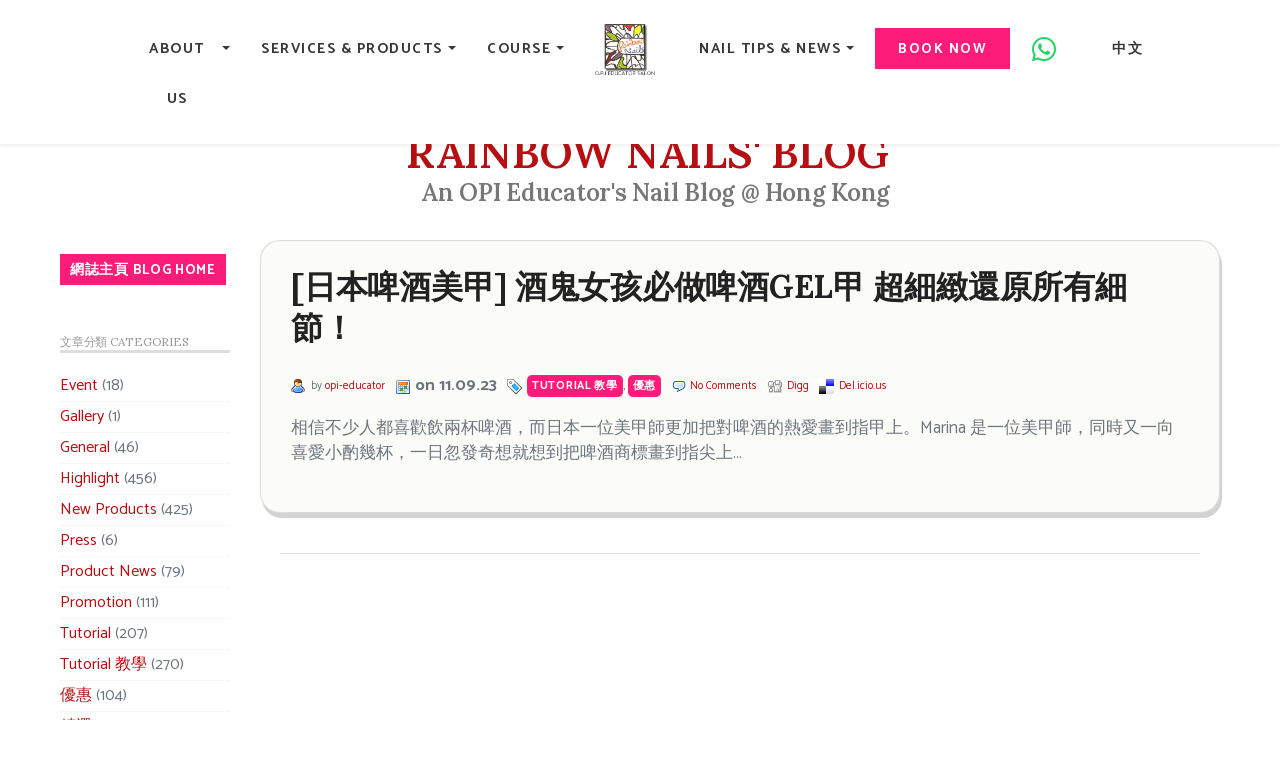

--- FILE ---
content_type: text/html; charset=UTF-8
request_url: https://www.rainbownails.com.hk/blog/tag/%E5%95%A4%E9%85%92
body_size: 22743
content:
<!DOCTYPE html>
<html lang="en">
<head>
	<meta http-equiv="Content-Type" content="text/html; charset=UTF-8" />
	<title>Rainbow Nails&#039; Blog  啤酒 | Rainbow Nails' Blog</title>
	<link rel="stylesheet" href="https://www.rainbownails.com.hk/blog/wp-content/themes/Rainbow-Notes/style.css" type="text/css" media="screen" />	

	<META NAME="ROBOTS" CONTENT="INDEX,FOLLOW,ARCHIVE,NOYDIR,NOODP" />
	
	<meta property="fb:admins" content="723463926" />

    <meta charset="utf-8">
    <meta name="viewport" content="width=device-width; initial-scale=1.0">
    <link rel="icon" href="/images/favicon.ico" type="image/x-icon">
    <link rel="shortcut icon" href="/images/favicon.ico" type="image/x-icon" />

<!-- Google tag (gtag.js) -->
<script async src="https://www.googletagmanager.com/gtag/js?id=G-Z2S3HQP3XT"></script>
<script>
  window.dataLayer = window.dataLayer || [];
  function gtag(){dataLayer.push(arguments);}
  gtag('js', new Date());

  gtag('config', 'G-Z2S3HQP3XT');
</script>

<script>
  (function(i,s,o,g,r,a,m){i['GoogleAnalyticsObject']=r;i[r]=i[r]||function(){
  (i[r].q=i[r].q||[]).push(arguments)},i[r].l=1*new Date();a=s.createElement(o),
  m=s.getElementsByTagName(o)[0];a.async=1;a.src=g;m.parentNode.insertBefore(a,m)
  })(window,document,'script','//www.google-analytics.com/analytics.js','ga');

  ga('create', 'UA-7842838-1', 'auto');
  ga('send', 'pageview');

</script>

<!-- Wordpress Header Start -->
	<link rel="alternate" type="application/rss+xml" title="RSS 2.0" href="https://www.rainbownails.com.hk/blog/feed" />
	<link rel="alternate" type="text/xml" title="RSS .92" href="https://www.rainbownails.com.hk/blog/feed/rss" />
	<link rel="alternate" type="application/atom+xml" title="Atom 0.3" href="https://www.rainbownails.com.hk/blog/feed/atom" />
	<link rel="pingback" href="https://www.rainbownails.com.hk/blog/xmlrpc.php" />
		<link rel='archives' title='2026 年 1 月' href='https://www.rainbownails.com.hk/blog/2026/01' />
	<link rel='archives' title='2025 年 12 月' href='https://www.rainbownails.com.hk/blog/2025/12' />
	<link rel='archives' title='2025 年 11 月' href='https://www.rainbownails.com.hk/blog/2025/11' />
	<link rel='archives' title='2025 年 10 月' href='https://www.rainbownails.com.hk/blog/2025/10' />
	<link rel='archives' title='2025 年 9 月' href='https://www.rainbownails.com.hk/blog/2025/09' />
	<link rel='archives' title='2025 年 8 月' href='https://www.rainbownails.com.hk/blog/2025/08' />
	<link rel='archives' title='2025 年 7 月' href='https://www.rainbownails.com.hk/blog/2025/07' />
	<link rel='archives' title='2025 年 6 月' href='https://www.rainbownails.com.hk/blog/2025/06' />
	<link rel='archives' title='2025 年 5 月' href='https://www.rainbownails.com.hk/blog/2025/05' />
	<link rel='archives' title='2025 年 4 月' href='https://www.rainbownails.com.hk/blog/2025/04' />
	<link rel='archives' title='2025 年 3 月' href='https://www.rainbownails.com.hk/blog/2025/03' />
	<link rel='archives' title='2025 年 2 月' href='https://www.rainbownails.com.hk/blog/2025/02' />
	<link rel='archives' title='2025 年 1 月' href='https://www.rainbownails.com.hk/blog/2025/01' />
	<link rel='archives' title='2024 年 12 月' href='https://www.rainbownails.com.hk/blog/2024/12' />
	<link rel='archives' title='2024 年 11 月' href='https://www.rainbownails.com.hk/blog/2024/11' />
	<link rel='archives' title='2024 年 10 月' href='https://www.rainbownails.com.hk/blog/2024/10' />
	<link rel='archives' title='2024 年 9 月' href='https://www.rainbownails.com.hk/blog/2024/09' />
	<link rel='archives' title='2024 年 8 月' href='https://www.rainbownails.com.hk/blog/2024/08' />
	<link rel='archives' title='2024 年 7 月' href='https://www.rainbownails.com.hk/blog/2024/07' />
	<link rel='archives' title='2024 年 6 月' href='https://www.rainbownails.com.hk/blog/2024/06' />
	<link rel='archives' title='2024 年 5 月' href='https://www.rainbownails.com.hk/blog/2024/05' />
	<link rel='archives' title='2024 年 4 月' href='https://www.rainbownails.com.hk/blog/2024/04' />
	<link rel='archives' title='2024 年 3 月' href='https://www.rainbownails.com.hk/blog/2024/03' />
	<link rel='archives' title='2024 年 2 月' href='https://www.rainbownails.com.hk/blog/2024/02' />
	<link rel='archives' title='2024 年 1 月' href='https://www.rainbownails.com.hk/blog/2024/01' />
	<link rel='archives' title='2023 年 12 月' href='https://www.rainbownails.com.hk/blog/2023/12' />
	<link rel='archives' title='2023 年 11 月' href='https://www.rainbownails.com.hk/blog/2023/11' />
	<link rel='archives' title='2023 年 10 月' href='https://www.rainbownails.com.hk/blog/2023/10' />
	<link rel='archives' title='2023 年 9 月' href='https://www.rainbownails.com.hk/blog/2023/09' />
	<link rel='archives' title='2023 年 8 月' href='https://www.rainbownails.com.hk/blog/2023/08' />
	<link rel='archives' title='2023 年 7 月' href='https://www.rainbownails.com.hk/blog/2023/07' />
	<link rel='archives' title='2023 年 6 月' href='https://www.rainbownails.com.hk/blog/2023/06' />
	<link rel='archives' title='2023 年 5 月' href='https://www.rainbownails.com.hk/blog/2023/05' />
	<link rel='archives' title='2023 年 4 月' href='https://www.rainbownails.com.hk/blog/2023/04' />
	<link rel='archives' title='2023 年 3 月' href='https://www.rainbownails.com.hk/blog/2023/03' />
	<link rel='archives' title='2023 年 2 月' href='https://www.rainbownails.com.hk/blog/2023/02' />
	<link rel='archives' title='2023 年 1 月' href='https://www.rainbownails.com.hk/blog/2023/01' />
	<link rel='archives' title='2022 年 12 月' href='https://www.rainbownails.com.hk/blog/2022/12' />
	<link rel='archives' title='2022 年 11 月' href='https://www.rainbownails.com.hk/blog/2022/11' />
	<link rel='archives' title='2022 年 10 月' href='https://www.rainbownails.com.hk/blog/2022/10' />
	<link rel='archives' title='2022 年 9 月' href='https://www.rainbownails.com.hk/blog/2022/09' />
	<link rel='archives' title='2022 年 8 月' href='https://www.rainbownails.com.hk/blog/2022/08' />
	<link rel='archives' title='2022 年 7 月' href='https://www.rainbownails.com.hk/blog/2022/07' />
	<link rel='archives' title='2022 年 6 月' href='https://www.rainbownails.com.hk/blog/2022/06' />
	<link rel='archives' title='2022 年 5 月' href='https://www.rainbownails.com.hk/blog/2022/05' />
	<link rel='archives' title='2022 年 4 月' href='https://www.rainbownails.com.hk/blog/2022/04' />
	<link rel='archives' title='2022 年 3 月' href='https://www.rainbownails.com.hk/blog/2022/03' />
	<link rel='archives' title='2022 年 2 月' href='https://www.rainbownails.com.hk/blog/2022/02' />
	<link rel='archives' title='2022 年 1 月' href='https://www.rainbownails.com.hk/blog/2022/01' />
	<link rel='archives' title='2021 年 12 月' href='https://www.rainbownails.com.hk/blog/2021/12' />
	<link rel='archives' title='2021 年 11 月' href='https://www.rainbownails.com.hk/blog/2021/11' />
	<link rel='archives' title='2021 年 10 月' href='https://www.rainbownails.com.hk/blog/2021/10' />
	<link rel='archives' title='2021 年 9 月' href='https://www.rainbownails.com.hk/blog/2021/09' />
	<link rel='archives' title='2021 年 8 月' href='https://www.rainbownails.com.hk/blog/2021/08' />
	<link rel='archives' title='2021 年 7 月' href='https://www.rainbownails.com.hk/blog/2021/07' />
	<link rel='archives' title='2021 年 6 月' href='https://www.rainbownails.com.hk/blog/2021/06' />
	<link rel='archives' title='2021 年 5 月' href='https://www.rainbownails.com.hk/blog/2021/05' />
	<link rel='archives' title='2021 年 4 月' href='https://www.rainbownails.com.hk/blog/2021/04' />
	<link rel='archives' title='2021 年 3 月' href='https://www.rainbownails.com.hk/blog/2021/03' />
	<link rel='archives' title='2021 年 2 月' href='https://www.rainbownails.com.hk/blog/2021/02' />
	<link rel='archives' title='2021 年 1 月' href='https://www.rainbownails.com.hk/blog/2021/01' />
	<link rel='archives' title='2020 年 12 月' href='https://www.rainbownails.com.hk/blog/2020/12' />
	<link rel='archives' title='2020 年 11 月' href='https://www.rainbownails.com.hk/blog/2020/11' />
	<link rel='archives' title='2020 年 10 月' href='https://www.rainbownails.com.hk/blog/2020/10' />
	<link rel='archives' title='2020 年 9 月' href='https://www.rainbownails.com.hk/blog/2020/09' />
	<link rel='archives' title='2020 年 8 月' href='https://www.rainbownails.com.hk/blog/2020/08' />
	<link rel='archives' title='2020 年 7 月' href='https://www.rainbownails.com.hk/blog/2020/07' />
	<link rel='archives' title='2020 年 6 月' href='https://www.rainbownails.com.hk/blog/2020/06' />
	<link rel='archives' title='2020 年 5 月' href='https://www.rainbownails.com.hk/blog/2020/05' />
	<link rel='archives' title='2020 年 4 月' href='https://www.rainbownails.com.hk/blog/2020/04' />
	<link rel='archives' title='2020 年 3 月' href='https://www.rainbownails.com.hk/blog/2020/03' />
	<link rel='archives' title='2020 年 2 月' href='https://www.rainbownails.com.hk/blog/2020/02' />
	<link rel='archives' title='2020 年 1 月' href='https://www.rainbownails.com.hk/blog/2020/01' />
	<link rel='archives' title='2019 年 12 月' href='https://www.rainbownails.com.hk/blog/2019/12' />
	<link rel='archives' title='2019 年 11 月' href='https://www.rainbownails.com.hk/blog/2019/11' />
	<link rel='archives' title='2019 年 10 月' href='https://www.rainbownails.com.hk/blog/2019/10' />
	<link rel='archives' title='2019 年 9 月' href='https://www.rainbownails.com.hk/blog/2019/09' />
	<link rel='archives' title='2019 年 8 月' href='https://www.rainbownails.com.hk/blog/2019/08' />
	<link rel='archives' title='2019 年 7 月' href='https://www.rainbownails.com.hk/blog/2019/07' />
	<link rel='archives' title='2019 年 6 月' href='https://www.rainbownails.com.hk/blog/2019/06' />
	<link rel='archives' title='2019 年 5 月' href='https://www.rainbownails.com.hk/blog/2019/05' />
	<link rel='archives' title='2019 年 4 月' href='https://www.rainbownails.com.hk/blog/2019/04' />
	<link rel='archives' title='2019 年 3 月' href='https://www.rainbownails.com.hk/blog/2019/03' />
	<link rel='archives' title='2019 年 2 月' href='https://www.rainbownails.com.hk/blog/2019/02' />
	<link rel='archives' title='2019 年 1 月' href='https://www.rainbownails.com.hk/blog/2019/01' />
	<link rel='archives' title='2018 年 12 月' href='https://www.rainbownails.com.hk/blog/2018/12' />
	<link rel='archives' title='2018 年 11 月' href='https://www.rainbownails.com.hk/blog/2018/11' />
	<link rel='archives' title='2018 年 10 月' href='https://www.rainbownails.com.hk/blog/2018/10' />
	<link rel='archives' title='2018 年 9 月' href='https://www.rainbownails.com.hk/blog/2018/09' />
	<link rel='archives' title='2018 年 8 月' href='https://www.rainbownails.com.hk/blog/2018/08' />
	<link rel='archives' title='2018 年 7 月' href='https://www.rainbownails.com.hk/blog/2018/07' />
	<link rel='archives' title='2018 年 6 月' href='https://www.rainbownails.com.hk/blog/2018/06' />
	<link rel='archives' title='2018 年 5 月' href='https://www.rainbownails.com.hk/blog/2018/05' />
	<link rel='archives' title='2018 年 4 月' href='https://www.rainbownails.com.hk/blog/2018/04' />
	<link rel='archives' title='2018 年 3 月' href='https://www.rainbownails.com.hk/blog/2018/03' />
	<link rel='archives' title='2018 年 2 月' href='https://www.rainbownails.com.hk/blog/2018/02' />
	<link rel='archives' title='2018 年 1 月' href='https://www.rainbownails.com.hk/blog/2018/01' />
	<link rel='archives' title='2017 年 12 月' href='https://www.rainbownails.com.hk/blog/2017/12' />
	<link rel='archives' title='2017 年 11 月' href='https://www.rainbownails.com.hk/blog/2017/11' />
	<link rel='archives' title='2017 年 10 月' href='https://www.rainbownails.com.hk/blog/2017/10' />
	<link rel='archives' title='2017 年 9 月' href='https://www.rainbownails.com.hk/blog/2017/09' />
	<link rel='archives' title='2017 年 8 月' href='https://www.rainbownails.com.hk/blog/2017/08' />
	<link rel='archives' title='2017 年 7 月' href='https://www.rainbownails.com.hk/blog/2017/07' />
	<link rel='archives' title='2017 年 6 月' href='https://www.rainbownails.com.hk/blog/2017/06' />
	<link rel='archives' title='2017 年 5 月' href='https://www.rainbownails.com.hk/blog/2017/05' />
	<link rel='archives' title='2017 年 4 月' href='https://www.rainbownails.com.hk/blog/2017/04' />
	<link rel='archives' title='2017 年 3 月' href='https://www.rainbownails.com.hk/blog/2017/03' />
	<link rel='archives' title='2017 年 2 月' href='https://www.rainbownails.com.hk/blog/2017/02' />
	<link rel='archives' title='2017 年 1 月' href='https://www.rainbownails.com.hk/blog/2017/01' />
	<link rel='archives' title='2016 年 12 月' href='https://www.rainbownails.com.hk/blog/2016/12' />
	<link rel='archives' title='2016 年 11 月' href='https://www.rainbownails.com.hk/blog/2016/11' />
	<link rel='archives' title='2016 年 10 月' href='https://www.rainbownails.com.hk/blog/2016/10' />
	<link rel='archives' title='2016 年 9 月' href='https://www.rainbownails.com.hk/blog/2016/09' />
	<link rel='archives' title='2016 年 8 月' href='https://www.rainbownails.com.hk/blog/2016/08' />
	<link rel='archives' title='2016 年 7 月' href='https://www.rainbownails.com.hk/blog/2016/07' />
	<link rel='archives' title='2016 年 6 月' href='https://www.rainbownails.com.hk/blog/2016/06' />
	<link rel='archives' title='2016 年 5 月' href='https://www.rainbownails.com.hk/blog/2016/05' />
	<link rel='archives' title='2016 年 4 月' href='https://www.rainbownails.com.hk/blog/2016/04' />
	<link rel='archives' title='2016 年 3 月' href='https://www.rainbownails.com.hk/blog/2016/03' />
	<link rel='archives' title='2016 年 2 月' href='https://www.rainbownails.com.hk/blog/2016/02' />
	<link rel='archives' title='2016 年 1 月' href='https://www.rainbownails.com.hk/blog/2016/01' />
	<link rel='archives' title='2015 年 12 月' href='https://www.rainbownails.com.hk/blog/2015/12' />
	<link rel='archives' title='2015 年 11 月' href='https://www.rainbownails.com.hk/blog/2015/11' />
	<link rel='archives' title='2015 年 10 月' href='https://www.rainbownails.com.hk/blog/2015/10' />
	<link rel='archives' title='2015 年 9 月' href='https://www.rainbownails.com.hk/blog/2015/09' />
	<link rel='archives' title='2015 年 8 月' href='https://www.rainbownails.com.hk/blog/2015/08' />
	<link rel='archives' title='2015 年 7 月' href='https://www.rainbownails.com.hk/blog/2015/07' />
	<link rel='archives' title='2015 年 6 月' href='https://www.rainbownails.com.hk/blog/2015/06' />
	<link rel='archives' title='2015 年 5 月' href='https://www.rainbownails.com.hk/blog/2015/05' />
	<link rel='archives' title='2015 年 4 月' href='https://www.rainbownails.com.hk/blog/2015/04' />
	<link rel='archives' title='2015 年 3 月' href='https://www.rainbownails.com.hk/blog/2015/03' />
	<link rel='archives' title='2015 年 2 月' href='https://www.rainbownails.com.hk/blog/2015/02' />
	<link rel='archives' title='2015 年 1 月' href='https://www.rainbownails.com.hk/blog/2015/01' />
	<link rel='archives' title='2014 年 12 月' href='https://www.rainbownails.com.hk/blog/2014/12' />
	<link rel='archives' title='2014 年 11 月' href='https://www.rainbownails.com.hk/blog/2014/11' />
	<link rel='archives' title='2014 年 10 月' href='https://www.rainbownails.com.hk/blog/2014/10' />
	<link rel='archives' title='2014 年 9 月' href='https://www.rainbownails.com.hk/blog/2014/09' />
	<link rel='archives' title='2014 年 8 月' href='https://www.rainbownails.com.hk/blog/2014/08' />
	<link rel='archives' title='2014 年 7 月' href='https://www.rainbownails.com.hk/blog/2014/07' />
	<link rel='archives' title='2014 年 6 月' href='https://www.rainbownails.com.hk/blog/2014/06' />
	<link rel='archives' title='2014 年 5 月' href='https://www.rainbownails.com.hk/blog/2014/05' />
	<link rel='archives' title='2014 年 4 月' href='https://www.rainbownails.com.hk/blog/2014/04' />
	<link rel='archives' title='2014 年 3 月' href='https://www.rainbownails.com.hk/blog/2014/03' />
	<link rel='archives' title='2014 年 2 月' href='https://www.rainbownails.com.hk/blog/2014/02' />
	<link rel='archives' title='2014 年 1 月' href='https://www.rainbownails.com.hk/blog/2014/01' />
	<link rel='archives' title='2013 年 12 月' href='https://www.rainbownails.com.hk/blog/2013/12' />
	<link rel='archives' title='2013 年 11 月' href='https://www.rainbownails.com.hk/blog/2013/11' />
	<link rel='archives' title='2013 年 10 月' href='https://www.rainbownails.com.hk/blog/2013/10' />
	<link rel='archives' title='2013 年 9 月' href='https://www.rainbownails.com.hk/blog/2013/09' />
	<link rel='archives' title='2013 年 8 月' href='https://www.rainbownails.com.hk/blog/2013/08' />
	<link rel='archives' title='2013 年 7 月' href='https://www.rainbownails.com.hk/blog/2013/07' />
	<link rel='archives' title='2013 年 6 月' href='https://www.rainbownails.com.hk/blog/2013/06' />
	<link rel='archives' title='2013 年 5 月' href='https://www.rainbownails.com.hk/blog/2013/05' />
	<link rel='archives' title='2013 年 4 月' href='https://www.rainbownails.com.hk/blog/2013/04' />
	<link rel='archives' title='2013 年 3 月' href='https://www.rainbownails.com.hk/blog/2013/03' />
	<link rel='archives' title='2013 年 2 月' href='https://www.rainbownails.com.hk/blog/2013/02' />
	<link rel='archives' title='2013 年 1 月' href='https://www.rainbownails.com.hk/blog/2013/01' />
	<link rel='archives' title='2012 年 12 月' href='https://www.rainbownails.com.hk/blog/2012/12' />
	<link rel='archives' title='2012 年 11 月' href='https://www.rainbownails.com.hk/blog/2012/11' />
	<link rel='archives' title='2012 年 10 月' href='https://www.rainbownails.com.hk/blog/2012/10' />
	<link rel='archives' title='2012 年 9 月' href='https://www.rainbownails.com.hk/blog/2012/09' />
	<link rel='archives' title='2012 年 8 月' href='https://www.rainbownails.com.hk/blog/2012/08' />
	<link rel='archives' title='2012 年 7 月' href='https://www.rainbownails.com.hk/blog/2012/07' />
	<link rel='archives' title='2012 年 6 月' href='https://www.rainbownails.com.hk/blog/2012/06' />
	<link rel='archives' title='2012 年 5 月' href='https://www.rainbownails.com.hk/blog/2012/05' />
	<link rel='archives' title='2012 年 4 月' href='https://www.rainbownails.com.hk/blog/2012/04' />
	<link rel='archives' title='2012 年 3 月' href='https://www.rainbownails.com.hk/blog/2012/03' />
	<link rel='archives' title='2012 年 2 月' href='https://www.rainbownails.com.hk/blog/2012/02' />
	<link rel='archives' title='2012 年 1 月' href='https://www.rainbownails.com.hk/blog/2012/01' />
	<link rel='archives' title='2011 年 12 月' href='https://www.rainbownails.com.hk/blog/2011/12' />
	<link rel='archives' title='2011 年 11 月' href='https://www.rainbownails.com.hk/blog/2011/11' />
	<link rel='archives' title='2011 年 10 月' href='https://www.rainbownails.com.hk/blog/2011/10' />
	<link rel='archives' title='2011 年 9 月' href='https://www.rainbownails.com.hk/blog/2011/09' />
	<link rel='archives' title='2011 年 8 月' href='https://www.rainbownails.com.hk/blog/2011/08' />
	<link rel='archives' title='2011 年 7 月' href='https://www.rainbownails.com.hk/blog/2011/07' />
	<link rel='archives' title='2011 年 6 月' href='https://www.rainbownails.com.hk/blog/2011/06' />
	<link rel='archives' title='2011 年 5 月' href='https://www.rainbownails.com.hk/blog/2011/05' />
	<link rel='archives' title='2011 年 4 月' href='https://www.rainbownails.com.hk/blog/2011/04' />
	<link rel='archives' title='2011 年 3 月' href='https://www.rainbownails.com.hk/blog/2011/03' />
	<link rel='archives' title='2011 年 2 月' href='https://www.rainbownails.com.hk/blog/2011/02' />
	<link rel='archives' title='2011 年 1 月' href='https://www.rainbownails.com.hk/blog/2011/01' />
	<link rel='archives' title='2010 年 12 月' href='https://www.rainbownails.com.hk/blog/2010/12' />
	<link rel='archives' title='2010 年 11 月' href='https://www.rainbownails.com.hk/blog/2010/11' />
	<link rel='archives' title='2010 年 10 月' href='https://www.rainbownails.com.hk/blog/2010/10' />
	<link rel='archives' title='2010 年 9 月' href='https://www.rainbownails.com.hk/blog/2010/09' />
	<link rel='archives' title='2010 年 8 月' href='https://www.rainbownails.com.hk/blog/2010/08' />
	<link rel='archives' title='2010 年 7 月' href='https://www.rainbownails.com.hk/blog/2010/07' />
	<link rel='archives' title='2010 年 6 月' href='https://www.rainbownails.com.hk/blog/2010/06' />
	<link rel='archives' title='2010 年 5 月' href='https://www.rainbownails.com.hk/blog/2010/05' />
	<link rel='archives' title='2010 年 4 月' href='https://www.rainbownails.com.hk/blog/2010/04' />
	<link rel='archives' title='2010 年 3 月' href='https://www.rainbownails.com.hk/blog/2010/03' />
	<link rel='archives' title='2010 年 2 月' href='https://www.rainbownails.com.hk/blog/2010/02' />
	<link rel='archives' title='2010 年 1 月' href='https://www.rainbownails.com.hk/blog/2010/01' />
	<link rel='archives' title='2009 年 12 月' href='https://www.rainbownails.com.hk/blog/2009/12' />
	<link rel='archives' title='2009 年 11 月' href='https://www.rainbownails.com.hk/blog/2009/11' />
	<link rel='archives' title='2009 年 10 月' href='https://www.rainbownails.com.hk/blog/2009/10' />
	<link rel='archives' title='2009 年 9 月' href='https://www.rainbownails.com.hk/blog/2009/09' />
	<link rel='archives' title='2009 年 8 月' href='https://www.rainbownails.com.hk/blog/2009/08' />
	<link rel='archives' title='2009 年 7 月' href='https://www.rainbownails.com.hk/blog/2009/07' />

	
		<!-- All in One SEO 4.9.3 - aioseo.com -->
	<meta name="robots" content="max-image-preview:large" />
	<link rel="canonical" href="https://www.rainbownails.com.hk/blog/tag/%e5%95%a4%e9%85%92" />
	<meta name="generator" content="All in One SEO (AIOSEO) 4.9.3" />
		<script type="application/ld+json" class="aioseo-schema">
			{"@context":"https:\/\/schema.org","@graph":[{"@type":"BreadcrumbList","@id":"https:\/\/www.rainbownails.com.hk\/blog\/tag\/%E5%95%A4%E9%85%92#breadcrumblist","itemListElement":[{"@type":"ListItem","@id":"https:\/\/www.rainbownails.com.hk\/blog#listItem","position":1,"name":"\u4e3b\u9801","item":"https:\/\/www.rainbownails.com.hk\/blog","nextItem":{"@type":"ListItem","@id":"https:\/\/www.rainbownails.com.hk\/blog\/tag\/%e5%95%a4%e9%85%92#listItem","name":"\u5564\u9152"}},{"@type":"ListItem","@id":"https:\/\/www.rainbownails.com.hk\/blog\/tag\/%e5%95%a4%e9%85%92#listItem","position":2,"name":"\u5564\u9152","previousItem":{"@type":"ListItem","@id":"https:\/\/www.rainbownails.com.hk\/blog#listItem","name":"\u4e3b\u9801"}}]},{"@type":"CollectionPage","@id":"https:\/\/www.rainbownails.com.hk\/blog\/tag\/%E5%95%A4%E9%85%92#collectionpage","url":"https:\/\/www.rainbownails.com.hk\/blog\/tag\/%E5%95%A4%E9%85%92","name":"\u5564\u9152 | Rainbow Nails' Blog","inLanguage":"zh-TW","isPartOf":{"@id":"https:\/\/www.rainbownails.com.hk\/blog\/#website"},"breadcrumb":{"@id":"https:\/\/www.rainbownails.com.hk\/blog\/tag\/%E5%95%A4%E9%85%92#breadcrumblist"}},{"@type":"Organization","@id":"https:\/\/www.rainbownails.com.hk\/blog\/#organization","name":"Rainbow Nails' Blog","description":"An OPI Educator's Nail Blog @ Hong Kong","url":"https:\/\/www.rainbownails.com.hk\/blog\/"},{"@type":"WebSite","@id":"https:\/\/www.rainbownails.com.hk\/blog\/#website","url":"https:\/\/www.rainbownails.com.hk\/blog\/","name":"Rainbow Nails' Blog","description":"An OPI Educator's Nail Blog @ Hong Kong","inLanguage":"zh-TW","publisher":{"@id":"https:\/\/www.rainbownails.com.hk\/blog\/#organization"}}]}
		</script>
		<!-- All in One SEO -->

<link rel='dns-prefetch' href='//stats.wp.com' />
<link rel='dns-prefetch' href='//v0.wordpress.com' />
<script type="text/javascript" id="wpp-js" src="https://www.rainbownails.com.hk/blog/wp-content/plugins/wordpress-popular-posts/assets/js/wpp.min.js?ver=7.3.6" data-sampling="0" data-sampling-rate="100" data-api-url="https://www.rainbownails.com.hk/blog/wp-json/wordpress-popular-posts" data-post-id="0" data-token="2d68363d47" data-lang="0" data-debug="0"></script>
<link rel="alternate" type="application/rss+xml" title="訂閱《Rainbow Nails&#039; Blog》&raquo; 標籤〈啤酒〉的資訊提供" href="https://www.rainbownails.com.hk/blog/tag/%e5%95%a4%e9%85%92/feed" />
		<!-- This site uses the Google Analytics by ExactMetrics plugin v8.11.1 - Using Analytics tracking - https://www.exactmetrics.com/ -->
							<script src="//www.googletagmanager.com/gtag/js?id=G-WMKYQ9BM8P"  data-cfasync="false" data-wpfc-render="false" type="text/javascript" async></script>
			<script data-cfasync="false" data-wpfc-render="false" type="text/javascript">
				var em_version = '8.11.1';
				var em_track_user = true;
				var em_no_track_reason = '';
								var ExactMetricsDefaultLocations = {"page_location":"https:\/\/www.rainbownails.com.hk\/blog\/tag\/%E5%95%A4%E9%85%92\/"};
								if ( typeof ExactMetricsPrivacyGuardFilter === 'function' ) {
					var ExactMetricsLocations = (typeof ExactMetricsExcludeQuery === 'object') ? ExactMetricsPrivacyGuardFilter( ExactMetricsExcludeQuery ) : ExactMetricsPrivacyGuardFilter( ExactMetricsDefaultLocations );
				} else {
					var ExactMetricsLocations = (typeof ExactMetricsExcludeQuery === 'object') ? ExactMetricsExcludeQuery : ExactMetricsDefaultLocations;
				}

								var disableStrs = [
										'ga-disable-G-WMKYQ9BM8P',
									];

				/* Function to detect opted out users */
				function __gtagTrackerIsOptedOut() {
					for (var index = 0; index < disableStrs.length; index++) {
						if (document.cookie.indexOf(disableStrs[index] + '=true') > -1) {
							return true;
						}
					}

					return false;
				}

				/* Disable tracking if the opt-out cookie exists. */
				if (__gtagTrackerIsOptedOut()) {
					for (var index = 0; index < disableStrs.length; index++) {
						window[disableStrs[index]] = true;
					}
				}

				/* Opt-out function */
				function __gtagTrackerOptout() {
					for (var index = 0; index < disableStrs.length; index++) {
						document.cookie = disableStrs[index] + '=true; expires=Thu, 31 Dec 2099 23:59:59 UTC; path=/';
						window[disableStrs[index]] = true;
					}
				}

				if ('undefined' === typeof gaOptout) {
					function gaOptout() {
						__gtagTrackerOptout();
					}
				}
								window.dataLayer = window.dataLayer || [];

				window.ExactMetricsDualTracker = {
					helpers: {},
					trackers: {},
				};
				if (em_track_user) {
					function __gtagDataLayer() {
						dataLayer.push(arguments);
					}

					function __gtagTracker(type, name, parameters) {
						if (!parameters) {
							parameters = {};
						}

						if (parameters.send_to) {
							__gtagDataLayer.apply(null, arguments);
							return;
						}

						if (type === 'event') {
														parameters.send_to = exactmetrics_frontend.v4_id;
							var hookName = name;
							if (typeof parameters['event_category'] !== 'undefined') {
								hookName = parameters['event_category'] + ':' + name;
							}

							if (typeof ExactMetricsDualTracker.trackers[hookName] !== 'undefined') {
								ExactMetricsDualTracker.trackers[hookName](parameters);
							} else {
								__gtagDataLayer('event', name, parameters);
							}
							
						} else {
							__gtagDataLayer.apply(null, arguments);
						}
					}

					__gtagTracker('js', new Date());
					__gtagTracker('set', {
						'developer_id.dNDMyYj': true,
											});
					if ( ExactMetricsLocations.page_location ) {
						__gtagTracker('set', ExactMetricsLocations);
					}
										__gtagTracker('config', 'G-WMKYQ9BM8P', {"forceSSL":"true"} );
										window.gtag = __gtagTracker;										(function () {
						/* https://developers.google.com/analytics/devguides/collection/analyticsjs/ */
						/* ga and __gaTracker compatibility shim. */
						var noopfn = function () {
							return null;
						};
						var newtracker = function () {
							return new Tracker();
						};
						var Tracker = function () {
							return null;
						};
						var p = Tracker.prototype;
						p.get = noopfn;
						p.set = noopfn;
						p.send = function () {
							var args = Array.prototype.slice.call(arguments);
							args.unshift('send');
							__gaTracker.apply(null, args);
						};
						var __gaTracker = function () {
							var len = arguments.length;
							if (len === 0) {
								return;
							}
							var f = arguments[len - 1];
							if (typeof f !== 'object' || f === null || typeof f.hitCallback !== 'function') {
								if ('send' === arguments[0]) {
									var hitConverted, hitObject = false, action;
									if ('event' === arguments[1]) {
										if ('undefined' !== typeof arguments[3]) {
											hitObject = {
												'eventAction': arguments[3],
												'eventCategory': arguments[2],
												'eventLabel': arguments[4],
												'value': arguments[5] ? arguments[5] : 1,
											}
										}
									}
									if ('pageview' === arguments[1]) {
										if ('undefined' !== typeof arguments[2]) {
											hitObject = {
												'eventAction': 'page_view',
												'page_path': arguments[2],
											}
										}
									}
									if (typeof arguments[2] === 'object') {
										hitObject = arguments[2];
									}
									if (typeof arguments[5] === 'object') {
										Object.assign(hitObject, arguments[5]);
									}
									if ('undefined' !== typeof arguments[1].hitType) {
										hitObject = arguments[1];
										if ('pageview' === hitObject.hitType) {
											hitObject.eventAction = 'page_view';
										}
									}
									if (hitObject) {
										action = 'timing' === arguments[1].hitType ? 'timing_complete' : hitObject.eventAction;
										hitConverted = mapArgs(hitObject);
										__gtagTracker('event', action, hitConverted);
									}
								}
								return;
							}

							function mapArgs(args) {
								var arg, hit = {};
								var gaMap = {
									'eventCategory': 'event_category',
									'eventAction': 'event_action',
									'eventLabel': 'event_label',
									'eventValue': 'event_value',
									'nonInteraction': 'non_interaction',
									'timingCategory': 'event_category',
									'timingVar': 'name',
									'timingValue': 'value',
									'timingLabel': 'event_label',
									'page': 'page_path',
									'location': 'page_location',
									'title': 'page_title',
									'referrer' : 'page_referrer',
								};
								for (arg in args) {
																		if (!(!args.hasOwnProperty(arg) || !gaMap.hasOwnProperty(arg))) {
										hit[gaMap[arg]] = args[arg];
									} else {
										hit[arg] = args[arg];
									}
								}
								return hit;
							}

							try {
								f.hitCallback();
							} catch (ex) {
							}
						};
						__gaTracker.create = newtracker;
						__gaTracker.getByName = newtracker;
						__gaTracker.getAll = function () {
							return [];
						};
						__gaTracker.remove = noopfn;
						__gaTracker.loaded = true;
						window['__gaTracker'] = __gaTracker;
					})();
									} else {
										console.log("");
					(function () {
						function __gtagTracker() {
							return null;
						}

						window['__gtagTracker'] = __gtagTracker;
						window['gtag'] = __gtagTracker;
					})();
									}
			</script>
							<!-- / Google Analytics by ExactMetrics -->
		<style id='wp-img-auto-sizes-contain-inline-css' type='text/css'>
img:is([sizes=auto i],[sizes^="auto," i]){contain-intrinsic-size:3000px 1500px}
/*# sourceURL=wp-img-auto-sizes-contain-inline-css */
</style>
<style id='wp-emoji-styles-inline-css' type='text/css'>

	img.wp-smiley, img.emoji {
		display: inline !important;
		border: none !important;
		box-shadow: none !important;
		height: 1em !important;
		width: 1em !important;
		margin: 0 0.07em !important;
		vertical-align: -0.1em !important;
		background: none !important;
		padding: 0 !important;
	}
/*# sourceURL=wp-emoji-styles-inline-css */
</style>
<style id='wp-block-library-inline-css' type='text/css'>
:root{--wp-block-synced-color:#7a00df;--wp-block-synced-color--rgb:122,0,223;--wp-bound-block-color:var(--wp-block-synced-color);--wp-editor-canvas-background:#ddd;--wp-admin-theme-color:#007cba;--wp-admin-theme-color--rgb:0,124,186;--wp-admin-theme-color-darker-10:#006ba1;--wp-admin-theme-color-darker-10--rgb:0,107,160.5;--wp-admin-theme-color-darker-20:#005a87;--wp-admin-theme-color-darker-20--rgb:0,90,135;--wp-admin-border-width-focus:2px}@media (min-resolution:192dpi){:root{--wp-admin-border-width-focus:1.5px}}.wp-element-button{cursor:pointer}:root .has-very-light-gray-background-color{background-color:#eee}:root .has-very-dark-gray-background-color{background-color:#313131}:root .has-very-light-gray-color{color:#eee}:root .has-very-dark-gray-color{color:#313131}:root .has-vivid-green-cyan-to-vivid-cyan-blue-gradient-background{background:linear-gradient(135deg,#00d084,#0693e3)}:root .has-purple-crush-gradient-background{background:linear-gradient(135deg,#34e2e4,#4721fb 50%,#ab1dfe)}:root .has-hazy-dawn-gradient-background{background:linear-gradient(135deg,#faaca8,#dad0ec)}:root .has-subdued-olive-gradient-background{background:linear-gradient(135deg,#fafae1,#67a671)}:root .has-atomic-cream-gradient-background{background:linear-gradient(135deg,#fdd79a,#004a59)}:root .has-nightshade-gradient-background{background:linear-gradient(135deg,#330968,#31cdcf)}:root .has-midnight-gradient-background{background:linear-gradient(135deg,#020381,#2874fc)}:root{--wp--preset--font-size--normal:16px;--wp--preset--font-size--huge:42px}.has-regular-font-size{font-size:1em}.has-larger-font-size{font-size:2.625em}.has-normal-font-size{font-size:var(--wp--preset--font-size--normal)}.has-huge-font-size{font-size:var(--wp--preset--font-size--huge)}:root .has-text-align-center{text-align:center}:root .has-text-align-left{text-align:left}:root .has-text-align-right{text-align:right}.has-fit-text{white-space:nowrap!important}#end-resizable-editor-section{display:none}.aligncenter{clear:both}.items-justified-left{justify-content:flex-start}.items-justified-center{justify-content:center}.items-justified-right{justify-content:flex-end}.items-justified-space-between{justify-content:space-between}.screen-reader-text{word-wrap:normal!important;border:0;clip-path:inset(50%);height:1px;margin:-1px;overflow:hidden;padding:0;position:absolute;width:1px}.screen-reader-text:focus{background-color:#ddd;clip-path:none;color:#444;display:block;font-size:1em;height:auto;left:5px;line-height:normal;padding:15px 23px 14px;text-decoration:none;top:5px;width:auto;z-index:100000}html :where(.has-border-color){border-style:solid}html :where([style*=border-top-color]){border-top-style:solid}html :where([style*=border-right-color]){border-right-style:solid}html :where([style*=border-bottom-color]){border-bottom-style:solid}html :where([style*=border-left-color]){border-left-style:solid}html :where([style*=border-width]){border-style:solid}html :where([style*=border-top-width]){border-top-style:solid}html :where([style*=border-right-width]){border-right-style:solid}html :where([style*=border-bottom-width]){border-bottom-style:solid}html :where([style*=border-left-width]){border-left-style:solid}html :where(img[class*=wp-image-]){height:auto;max-width:100%}:where(figure){margin:0 0 1em}html :where(.is-position-sticky){--wp-admin--admin-bar--position-offset:var(--wp-admin--admin-bar--height,0px)}@media screen and (max-width:600px){html :where(.is-position-sticky){--wp-admin--admin-bar--position-offset:0px}}

/*# sourceURL=wp-block-library-inline-css */
</style><style id='wp-block-heading-inline-css' type='text/css'>
h1:where(.wp-block-heading).has-background,h2:where(.wp-block-heading).has-background,h3:where(.wp-block-heading).has-background,h4:where(.wp-block-heading).has-background,h5:where(.wp-block-heading).has-background,h6:where(.wp-block-heading).has-background{padding:1.25em 2.375em}h1.has-text-align-left[style*=writing-mode]:where([style*=vertical-lr]),h1.has-text-align-right[style*=writing-mode]:where([style*=vertical-rl]),h2.has-text-align-left[style*=writing-mode]:where([style*=vertical-lr]),h2.has-text-align-right[style*=writing-mode]:where([style*=vertical-rl]),h3.has-text-align-left[style*=writing-mode]:where([style*=vertical-lr]),h3.has-text-align-right[style*=writing-mode]:where([style*=vertical-rl]),h4.has-text-align-left[style*=writing-mode]:where([style*=vertical-lr]),h4.has-text-align-right[style*=writing-mode]:where([style*=vertical-rl]),h5.has-text-align-left[style*=writing-mode]:where([style*=vertical-lr]),h5.has-text-align-right[style*=writing-mode]:where([style*=vertical-rl]),h6.has-text-align-left[style*=writing-mode]:where([style*=vertical-lr]),h6.has-text-align-right[style*=writing-mode]:where([style*=vertical-rl]){rotate:180deg}
/*# sourceURL=https://www.rainbownails.com.hk/blog/wp-content/plugins/gutenberg/build/styles/block-library/heading/style.css */
</style>
<style id='global-styles-inline-css' type='text/css'>
:root{--wp--preset--aspect-ratio--square: 1;--wp--preset--aspect-ratio--4-3: 4/3;--wp--preset--aspect-ratio--3-4: 3/4;--wp--preset--aspect-ratio--3-2: 3/2;--wp--preset--aspect-ratio--2-3: 2/3;--wp--preset--aspect-ratio--16-9: 16/9;--wp--preset--aspect-ratio--9-16: 9/16;--wp--preset--color--black: #000000;--wp--preset--color--cyan-bluish-gray: #abb8c3;--wp--preset--color--white: #ffffff;--wp--preset--color--pale-pink: #f78da7;--wp--preset--color--vivid-red: #cf2e2e;--wp--preset--color--luminous-vivid-orange: #ff6900;--wp--preset--color--luminous-vivid-amber: #fcb900;--wp--preset--color--light-green-cyan: #7bdcb5;--wp--preset--color--vivid-green-cyan: #00d084;--wp--preset--color--pale-cyan-blue: #8ed1fc;--wp--preset--color--vivid-cyan-blue: #0693e3;--wp--preset--color--vivid-purple: #9b51e0;--wp--preset--gradient--vivid-cyan-blue-to-vivid-purple: linear-gradient(135deg,rgb(6,147,227) 0%,rgb(155,81,224) 100%);--wp--preset--gradient--light-green-cyan-to-vivid-green-cyan: linear-gradient(135deg,rgb(122,220,180) 0%,rgb(0,208,130) 100%);--wp--preset--gradient--luminous-vivid-amber-to-luminous-vivid-orange: linear-gradient(135deg,rgb(252,185,0) 0%,rgb(255,105,0) 100%);--wp--preset--gradient--luminous-vivid-orange-to-vivid-red: linear-gradient(135deg,rgb(255,105,0) 0%,rgb(207,46,46) 100%);--wp--preset--gradient--very-light-gray-to-cyan-bluish-gray: linear-gradient(135deg,rgb(238,238,238) 0%,rgb(169,184,195) 100%);--wp--preset--gradient--cool-to-warm-spectrum: linear-gradient(135deg,rgb(74,234,220) 0%,rgb(151,120,209) 20%,rgb(207,42,186) 40%,rgb(238,44,130) 60%,rgb(251,105,98) 80%,rgb(254,248,76) 100%);--wp--preset--gradient--blush-light-purple: linear-gradient(135deg,rgb(255,206,236) 0%,rgb(152,150,240) 100%);--wp--preset--gradient--blush-bordeaux: linear-gradient(135deg,rgb(254,205,165) 0%,rgb(254,45,45) 50%,rgb(107,0,62) 100%);--wp--preset--gradient--luminous-dusk: linear-gradient(135deg,rgb(255,203,112) 0%,rgb(199,81,192) 50%,rgb(65,88,208) 100%);--wp--preset--gradient--pale-ocean: linear-gradient(135deg,rgb(255,245,203) 0%,rgb(182,227,212) 50%,rgb(51,167,181) 100%);--wp--preset--gradient--electric-grass: linear-gradient(135deg,rgb(202,248,128) 0%,rgb(113,206,126) 100%);--wp--preset--gradient--midnight: linear-gradient(135deg,rgb(2,3,129) 0%,rgb(40,116,252) 100%);--wp--preset--font-size--small: 13px;--wp--preset--font-size--medium: 20px;--wp--preset--font-size--large: 36px;--wp--preset--font-size--x-large: 42px;--wp--preset--spacing--20: 0.44rem;--wp--preset--spacing--30: 0.67rem;--wp--preset--spacing--40: 1rem;--wp--preset--spacing--50: 1.5rem;--wp--preset--spacing--60: 2.25rem;--wp--preset--spacing--70: 3.38rem;--wp--preset--spacing--80: 5.06rem;--wp--preset--shadow--natural: 6px 6px 9px rgba(0, 0, 0, 0.2);--wp--preset--shadow--deep: 12px 12px 50px rgba(0, 0, 0, 0.4);--wp--preset--shadow--sharp: 6px 6px 0px rgba(0, 0, 0, 0.2);--wp--preset--shadow--outlined: 6px 6px 0px -3px rgb(255, 255, 255), 6px 6px rgb(0, 0, 0);--wp--preset--shadow--crisp: 6px 6px 0px rgb(0, 0, 0);}:where(.is-layout-flex){gap: 0.5em;}:where(.is-layout-grid){gap: 0.5em;}body .is-layout-flex{display: flex;}.is-layout-flex{flex-wrap: wrap;align-items: center;}.is-layout-flex > :is(*, div){margin: 0;}body .is-layout-grid{display: grid;}.is-layout-grid > :is(*, div){margin: 0;}:where(.wp-block-columns.is-layout-flex){gap: 2em;}:where(.wp-block-columns.is-layout-grid){gap: 2em;}:where(.wp-block-post-template.is-layout-flex){gap: 1.25em;}:where(.wp-block-post-template.is-layout-grid){gap: 1.25em;}.has-black-color{color: var(--wp--preset--color--black) !important;}.has-cyan-bluish-gray-color{color: var(--wp--preset--color--cyan-bluish-gray) !important;}.has-white-color{color: var(--wp--preset--color--white) !important;}.has-pale-pink-color{color: var(--wp--preset--color--pale-pink) !important;}.has-vivid-red-color{color: var(--wp--preset--color--vivid-red) !important;}.has-luminous-vivid-orange-color{color: var(--wp--preset--color--luminous-vivid-orange) !important;}.has-luminous-vivid-amber-color{color: var(--wp--preset--color--luminous-vivid-amber) !important;}.has-light-green-cyan-color{color: var(--wp--preset--color--light-green-cyan) !important;}.has-vivid-green-cyan-color{color: var(--wp--preset--color--vivid-green-cyan) !important;}.has-pale-cyan-blue-color{color: var(--wp--preset--color--pale-cyan-blue) !important;}.has-vivid-cyan-blue-color{color: var(--wp--preset--color--vivid-cyan-blue) !important;}.has-vivid-purple-color{color: var(--wp--preset--color--vivid-purple) !important;}.has-black-background-color{background-color: var(--wp--preset--color--black) !important;}.has-cyan-bluish-gray-background-color{background-color: var(--wp--preset--color--cyan-bluish-gray) !important;}.has-white-background-color{background-color: var(--wp--preset--color--white) !important;}.has-pale-pink-background-color{background-color: var(--wp--preset--color--pale-pink) !important;}.has-vivid-red-background-color{background-color: var(--wp--preset--color--vivid-red) !important;}.has-luminous-vivid-orange-background-color{background-color: var(--wp--preset--color--luminous-vivid-orange) !important;}.has-luminous-vivid-amber-background-color{background-color: var(--wp--preset--color--luminous-vivid-amber) !important;}.has-light-green-cyan-background-color{background-color: var(--wp--preset--color--light-green-cyan) !important;}.has-vivid-green-cyan-background-color{background-color: var(--wp--preset--color--vivid-green-cyan) !important;}.has-pale-cyan-blue-background-color{background-color: var(--wp--preset--color--pale-cyan-blue) !important;}.has-vivid-cyan-blue-background-color{background-color: var(--wp--preset--color--vivid-cyan-blue) !important;}.has-vivid-purple-background-color{background-color: var(--wp--preset--color--vivid-purple) !important;}.has-black-border-color{border-color: var(--wp--preset--color--black) !important;}.has-cyan-bluish-gray-border-color{border-color: var(--wp--preset--color--cyan-bluish-gray) !important;}.has-white-border-color{border-color: var(--wp--preset--color--white) !important;}.has-pale-pink-border-color{border-color: var(--wp--preset--color--pale-pink) !important;}.has-vivid-red-border-color{border-color: var(--wp--preset--color--vivid-red) !important;}.has-luminous-vivid-orange-border-color{border-color: var(--wp--preset--color--luminous-vivid-orange) !important;}.has-luminous-vivid-amber-border-color{border-color: var(--wp--preset--color--luminous-vivid-amber) !important;}.has-light-green-cyan-border-color{border-color: var(--wp--preset--color--light-green-cyan) !important;}.has-vivid-green-cyan-border-color{border-color: var(--wp--preset--color--vivid-green-cyan) !important;}.has-pale-cyan-blue-border-color{border-color: var(--wp--preset--color--pale-cyan-blue) !important;}.has-vivid-cyan-blue-border-color{border-color: var(--wp--preset--color--vivid-cyan-blue) !important;}.has-vivid-purple-border-color{border-color: var(--wp--preset--color--vivid-purple) !important;}.has-vivid-cyan-blue-to-vivid-purple-gradient-background{background: var(--wp--preset--gradient--vivid-cyan-blue-to-vivid-purple) !important;}.has-light-green-cyan-to-vivid-green-cyan-gradient-background{background: var(--wp--preset--gradient--light-green-cyan-to-vivid-green-cyan) !important;}.has-luminous-vivid-amber-to-luminous-vivid-orange-gradient-background{background: var(--wp--preset--gradient--luminous-vivid-amber-to-luminous-vivid-orange) !important;}.has-luminous-vivid-orange-to-vivid-red-gradient-background{background: var(--wp--preset--gradient--luminous-vivid-orange-to-vivid-red) !important;}.has-very-light-gray-to-cyan-bluish-gray-gradient-background{background: var(--wp--preset--gradient--very-light-gray-to-cyan-bluish-gray) !important;}.has-cool-to-warm-spectrum-gradient-background{background: var(--wp--preset--gradient--cool-to-warm-spectrum) !important;}.has-blush-light-purple-gradient-background{background: var(--wp--preset--gradient--blush-light-purple) !important;}.has-blush-bordeaux-gradient-background{background: var(--wp--preset--gradient--blush-bordeaux) !important;}.has-luminous-dusk-gradient-background{background: var(--wp--preset--gradient--luminous-dusk) !important;}.has-pale-ocean-gradient-background{background: var(--wp--preset--gradient--pale-ocean) !important;}.has-electric-grass-gradient-background{background: var(--wp--preset--gradient--electric-grass) !important;}.has-midnight-gradient-background{background: var(--wp--preset--gradient--midnight) !important;}.has-small-font-size{font-size: var(--wp--preset--font-size--small) !important;}.has-medium-font-size{font-size: var(--wp--preset--font-size--medium) !important;}.has-large-font-size{font-size: var(--wp--preset--font-size--large) !important;}.has-x-large-font-size{font-size: var(--wp--preset--font-size--x-large) !important;}
/*# sourceURL=global-styles-inline-css */
</style>

<style id='classic-theme-styles-inline-css' type='text/css'>
.wp-block-button__link{background-color:#32373c;border-radius:9999px;box-shadow:none;color:#fff;font-size:1.125em;padding:calc(.667em + 2px) calc(1.333em + 2px);text-decoration:none}.wp-block-file__button{background:#32373c;color:#fff}.wp-block-accordion-heading{margin:0}.wp-block-accordion-heading__toggle{background-color:inherit!important;color:inherit!important}.wp-block-accordion-heading__toggle:not(:focus-visible){outline:none}.wp-block-accordion-heading__toggle:focus,.wp-block-accordion-heading__toggle:hover{background-color:inherit!important;border:none;box-shadow:none;color:inherit;padding:var(--wp--preset--spacing--20,1em) 0;text-decoration:none}.wp-block-accordion-heading__toggle:focus-visible{outline:auto;outline-offset:0}
/*# sourceURL=https://www.rainbownails.com.hk/blog/wp-content/plugins/gutenberg/build/styles/block-library/classic.css */
</style>
<link rel='stylesheet' id='wordpress-popular-posts-css-css' href='https://www.rainbownails.com.hk/blog/wp-content/plugins/wordpress-popular-posts/assets/css/wpp.css?ver=7.3.6' type='text/css' media='all' />
<link rel='stylesheet' id='__EPYT__style-css' href='https://www.rainbownails.com.hk/blog/wp-content/plugins/youtube-embed-plus/styles/ytprefs.min.css?ver=14.2.4' type='text/css' media='all' />
<style id='__EPYT__style-inline-css' type='text/css'>

                .epyt-gallery-thumb {
                        width: 33.333%;
                }
                
/*# sourceURL=__EPYT__style-inline-css */
</style>
<script type="text/javascript" src="https://www.rainbownails.com.hk/blog/wp-content/plugins/google-analytics-dashboard-for-wp/assets/js/frontend-gtag.min.js?ver=8.11.1" id="exactmetrics-frontend-script-js" async="async" data-wp-strategy="async"></script>
<script data-cfasync="false" data-wpfc-render="false" type="text/javascript" id='exactmetrics-frontend-script-js-extra'>/* <![CDATA[ */
var exactmetrics_frontend = {"js_events_tracking":"true","download_extensions":"zip,mp3,mpeg,pdf,docx,pptx,xlsx,rar","inbound_paths":"[{\"path\":\"\\\/go\\\/\",\"label\":\"affiliate\"},{\"path\":\"\\\/recommend\\\/\",\"label\":\"affiliate\"}]","home_url":"https:\/\/www.rainbownails.com.hk\/blog","hash_tracking":"false","v4_id":"G-WMKYQ9BM8P"};/* ]]> */
</script>
<script type="text/javascript" src="https://www.rainbownails.com.hk/blog/wp-includes/js/jquery/jquery.min.js?ver=3.7.1" id="jquery-core-js"></script>
<script type="text/javascript" src="https://www.rainbownails.com.hk/blog/wp-includes/js/jquery/jquery-migrate.min.js?ver=3.4.1" id="jquery-migrate-js"></script>
<script type="text/javascript" id="__ytprefs__-js-extra">
/* <![CDATA[ */
var _EPYT_ = {"ajaxurl":"https://www.rainbownails.com.hk/blog/wp-admin/admin-ajax.php","security":"a307d19384","gallery_scrolloffset":"20","eppathtoscripts":"https://www.rainbownails.com.hk/blog/wp-content/plugins/youtube-embed-plus/scripts/","eppath":"https://www.rainbownails.com.hk/blog/wp-content/plugins/youtube-embed-plus/","epresponsiveselector":"[\"iframe.__youtube_prefs__\",\"iframe[src*='youtube.com']\",\"iframe[src*='youtube-nocookie.com']\",\"iframe[data-ep-src*='youtube.com']\",\"iframe[data-ep-src*='youtube-nocookie.com']\",\"iframe[data-ep-gallerysrc*='youtube.com']\"]","epdovol":"1","version":"14.2.4","evselector":"iframe.__youtube_prefs__[src], iframe[src*=\"youtube.com/embed/\"], iframe[src*=\"youtube-nocookie.com/embed/\"]","ajax_compat":"","maxres_facade":"eager","ytapi_load":"light","pause_others":"","stopMobileBuffer":"1","facade_mode":"","not_live_on_channel":""};
//# sourceURL=__ytprefs__-js-extra
/* ]]> */
</script>
<script type="text/javascript" src="https://www.rainbownails.com.hk/blog/wp-content/plugins/youtube-embed-plus/scripts/ytprefs.min.js?ver=14.2.4" id="__ytprefs__-js"></script>
<link rel="https://api.w.org/" href="https://www.rainbownails.com.hk/blog/wp-json/" /><link rel="alternate" title="JSON" type="application/json" href="https://www.rainbownails.com.hk/blog/wp-json/wp/v2/tags/2328" /><link rel="EditURI" type="application/rsd+xml" title="RSD" href="https://www.rainbownails.com.hk/blog/xmlrpc.php?rsd" />
<meta name="generator" content="WordPress 6.9" />
	<style>img#wpstats{display:none}</style>
		            <style id="wpp-loading-animation-styles">@-webkit-keyframes bgslide{from{background-position-x:0}to{background-position-x:-200%}}@keyframes bgslide{from{background-position-x:0}to{background-position-x:-200%}}.wpp-widget-block-placeholder,.wpp-shortcode-placeholder{margin:0 auto;width:60px;height:3px;background:#dd3737;background:linear-gradient(90deg,#dd3737 0%,#571313 10%,#dd3737 100%);background-size:200% auto;border-radius:3px;-webkit-animation:bgslide 1s infinite linear;animation:bgslide 1s infinite linear}</style>
            <link rel="icon" href="https://www.rainbownails.com.hk/blog/wp-content/uploads/wordpress/cropped-rainbow-nails-logo-32x32.png" sizes="32x32" />
<link rel="icon" href="https://www.rainbownails.com.hk/blog/wp-content/uploads/wordpress/cropped-rainbow-nails-logo-192x192.png" sizes="192x192" />
<link rel="apple-touch-icon" href="https://www.rainbownails.com.hk/blog/wp-content/uploads/wordpress/cropped-rainbow-nails-logo-180x180.png" />
<meta name="msapplication-TileImage" content="https://www.rainbownails.com.hk/blog/wp-content/uploads/wordpress/cropped-rainbow-nails-logo-270x270.png" />
<!-- Wordpress Header End -->

							
		<meta property="og:image" content="//www2.rainbownails.com.hk/wp-content/uploads/2021/09/rainbownails-logo.png">

		<!-- FAVICON AND TOUCH ICONS -->
        <link rel="icon" href="https://www.rainbownails.com.hk/images/rainbownails-logo-32x32.png" sizes="32x32" />

        
		<!-- GOOGLE FONTS -->
		<link href="https://www.rainbownails.com.hk/assets/css2" rel="stylesheet">
		<link href="https://www.rainbownails.com.hk/assets/css2(1)" rel="stylesheet">

		<!-- BOOTSTRAP CSS -->
		<link href="https://www.rainbownails.com.hk/assets/bootstrap.min.css" rel="stylesheet">
				
		<!-- FONT ICONS -->
		<link href="https://www.rainbownails.com.hk/assets/flaticon.css" rel="stylesheet">
		<link href="https://cdnjs.cloudflare.com/ajax/libs/font-awesome/6.5.2/css/all.min.css">
		<script src="https://cdnjs.cloudflare.com/ajax/libs/font-awesome/6.5.2/js/all.min.js" integrity="sha512-u3fPA7V8qQmhBPNT5quvaXVa1mnnLSXUep5PS1qo5NRzHwG19aHmNJnj1Q8hpA/nBWZtZD4r4AX6YOt5ynLN2g==" crossorigin="anonymous" referrerpolicy="no-referrer"></script>

		<!-- PLUGINS STYLESHEET -->
		<link href="https://www.rainbownails.com.hk/assets/menu.css" rel="stylesheet">	
		<link id="effect" href="https://www.rainbownails.com.hk/assets/fade-down.css" media="all" rel="stylesheet">
		<link href="https://www.rainbownails.com.hk/assets/magnific-popup.css" rel="stylesheet">	
		<link href="https://www.rainbownails.com.hk/assets/flexslider.css" rel="stylesheet">
		<link href="https://www.rainbownails.com.hk/assets/owl.carousel.min.css" rel="stylesheet">
		<link href="https://www.rainbownails.com.hk/assets/owl.theme.default.min.css" rel="stylesheet">
		<link href="https://www.rainbownails.com.hk/assets/datetimepicker.min.css" rel="stylesheet">

		<!-- TEMPLATE CSS -->
		<link href="https://www.rainbownails.com.hk/assets/style.css" rel="stylesheet"> 

		<!-- ON SCROLL ANIMATION -->
		<link href="https://www.rainbownails.com.hk/assets/animate.css" rel="stylesheet">
		
		<!-- RESPONSIVE CSS -->
		<link href="https://www.rainbownails.com.hk/assets/responsive.css" rel="stylesheet">

		<link rel="stylesheet" href="https://cdn.jsdelivr.net/npm/bootstrap-icons@1.11.1/font/bootstrap-icons.css">



<!-- Google tag (gtag.js) -->
<script async src="https://www.googletagmanager.com/gtag/js?id=G-Z2S3HQP3XT"></script>
<script>
  window.dataLayer = window.dataLayer || [];
  function gtag(){dataLayer.push(arguments);}
  gtag('js', new Date());

  gtag('config', 'G-Z2S3HQP3XT');
</script>

<script>
  (function(i,s,o,g,r,a,m){i['GoogleAnalyticsObject']=r;i[r]=i[r]||function(){
  (i[r].q=i[r].q||[]).push(arguments)},i[r].l=1*new Date();a=s.createElement(o),
  m=s.getElementsByTagName(o)[0];a.async=1;a.src=g;m.parentNode.insertBefore(a,m)
  })(window,document,'script','//www.google-analytics.com/analytics.js','ga');

  ga('create', 'UA-7842838-1', 'auto');
  ga('send', 'pageview');

</script>


<style type="text/css">
.wscenterlogo img {
    max-height: 60px;
}
@media (min-width: 992px) and (max-width: 1199.95px) {
	.centered-menu .wsmenu > .wsmenu-list > li.wscenterlogo > a {
		padding-top: 0px;
		padding-bottom: 0px;
	}	
	.wscenterlogo img {
		max-height: 60px;
	}
}
@media (min-width: 768px) and (max-width: 991.95px) {
	.wsmobileheader .smllogo {
    	margin-top: 5px;
	}
	.smllogo img {
		max-height: 70px;
	}
}
@media (max-width: 767px) {
	.wsmobileheader .smllogo {
    	margin-top: 5px;
	}
	.smllogo img {
		max-height: 70px;
	}
}
.caption-txt {
    /* background-color: rgba(0,0,0,0.1); */
    /* filter: blur(4px); */
}
.slides li img {
    filter: blur(3px);
}
.caption-txt h2 {
    text-shadow:
		-2px -2px 0 #000,
		2px -2px 0 #000,
		-2px 2px 0 #000,
		2px 2px 3px #000;    
}
</style></head>



	<body>
		<div class="wsmenucontainer">



		<!-- PRELOADER SPINNER
		============================================= -->
		<div id="loading" class="rose-loading" style="display: none;">
			<div id="loading-center">
				<div class="spinner" style="display: none;">
				  	<div class="blob top"></div>
				  	<div class="blob bottom"></div>
				  	<div class="blob left"></div>
				  	<div class="blob move-blob"></div>
				</div>
			</div>
		</div>





		<!-- PAGE CONTENT
		============================================= -->	
		<div id="page" class="page">




			<!-- HEADER
			============================================= -->
			<header id="header" class="header white-menu navbar-dark">
				<div style="color: #ffffff; height: 1px; overflow: hidden;">Central, Hong Kong - Manicure, Pedicure, Gel Nails, Acrylic Nail, Men's Manicure, Nail Biter, Nail Party, 水晶甲, 男士美甲, 咬指甲治療, Gel甲, 美甲, 美甲派對, 上門美甲, 香港, 中環</div>

				<div class="header-wrapper">


					<!-- MOBILE HEADER -->
				    <div class="wsmobileheader clearfix">	  	
				    	<a href="/eng"><span class="smllogo"><img src="https://www2.rainbownails.com.hk/wp-content/uploads/2021/09/rainbownails-logo.png" alt="mobile-logo"></span></a>
				    	<a id="wsnavtoggle" class="wsanimated-arrow"><span></span></a>	
				    	<!--a href="tel:+85228400660" class="callusbtn ico-20"><span class="flaticon-phone-call-1"></span></a-->
						<a href="https://api.whatsapp.com/send?phone=85290932622" class="callusbtn ico-20"><span class="flaticon-whatsapp"></span></a>
				 	</div>


					<!-- NAVIGATION MENU -->
				  	<div class="wsmainfull menu clearfix centered-menu">
	    				<div class="wsmainwp clearfix">


	    					<!-- MAIN MENU -->
	      					<nav class="wsmenu clearfix"><div class="overlapblackbg"></div>
	        					<ul class="wsmenu-list">

			    					<!-- SIMPLE NAVIGATION LINK -->
							    	<!--li class="nl-simple" aria-haspopup="true"><a href="/">Home</a></li-->    
									

	        						<!-- DROPDOWN MENU -->
                                    <li aria-haspopup="true"><span class="wsmenu-click"><i class="wsmenu-arrow"></i></span><a href="#">About Us<span class="wsarrow"></span></a>
	            						<ul class="sub-menu">
                                            <li aria-haspopup="true"><a href="https://www.rainbownails.com.hk/eng/rainbow-nails-and-opi-educator.htm">About Rainbow Nails</a></li>
                                            <li aria-haspopup="true"><a href="https://www.rainbownails.com.hk/eng/rainbownails-testimonials.htm">Testimonial</a></li>
	            							<li aria-haspopup="true"><a href="https://www.rainbownails.com.hk/eng/rainbow-nails-and-opi-educator.htm">O.P.I. Educator</a></li>
                                            <li aria-haspopup="true"><a href="https://www.rainbownails.com.hk/eng/contactUs.htm">Contact Us</a></li>
						           		</ul>
								    </li>

								    <!-- DROPDOWN MENU -->
						        	<li aria-haspopup="true"><span class="wsmenu-click"><i class="wsmenu-arrow"></i></span><a href="#">Services & Products<span class="wsarrow"></span></a>
						        		<div class="wsmegamenu clearfix halfmenu">
						              		<div class="container-fluid">
						                		<div class="row">

						                			<!-- Links -->
									                <ul class="col-lg-6 link-list">	
									                	<li><a href="https://www.rainbownails.com.hk//blog/category/promotion-en">Promotion</a></li>							          
									                    <li><a href="https://www.rainbownails.com.hk/eng/service_female.htm">For Ladies</a></li>
									                    <li><a href="https://www.rainbownails.com.hk/eng/service_male.htm">For Men</a></li>
									                    <li><a href="https://www.rainbownails.com.hk/eng/service_group.htm">For Group</a></li>  
									                </ul>

								                  	<!-- Links -->
									                <ul class="col-lg-6 link-list">
                                                        <!--li><a href="https://www.rainbownails.com.hk/eng/">Online Store</a></li-->
														<li><a href="https://www.rainbownails.com.hk/blog/category/new-products">New Products</a></li>
														<li><a href="https://www.rainbownails.com.hk/eng/opi-products-led-gel-color-colors.htm">O.P.I LED Gelcolor Soak-off Gel</a></li>
									                	<li><a href="https://www.rainbownails.com.hk/eng/how-to-open-a-new-nail-salon.htm">Consultancy Service to Open Nail Salon</a></li> 			               
									                </ul>

						                		</div>
						              		</div>
						            	</div>
						          	</li>	<!-- END DROPDOWN MENU -->

	        						<!-- DROPDOWN MENU -->
                                    <li aria-haspopup="true"><span class="wsmenu-click"><i class="wsmenu-arrow"></i></span><a href="https://www.rainbownails.com.hk/eng/opi-nails-course.htm">Course <span class="wsarrow"></span></a>
	            						<ul class="sub-menu">
	            							<li aria-haspopup="true"><a href="https://www.rainbownails.com.hk/eng/opi-nails-course.htm">O.P.I. Nail Training Certificate Courses</a></li>
	            							<li aria-haspopup="true"><a href="https://www.rainbownails.com.hk/eng/opi-nails-course.htm">DIY Courses for Beginners</a></li>
	            							<!--li aria-haspopup="true"><a href="https://www.rainbownails.com.hk/eng/opi-nails-course.htm">NailGroupHK Associate Course</a></li-->		
						           		</ul>
								    </li>




			    					<!-- HEADER LOGO -->
			    					<li aria-haspopup="true" class="wscenterlogo">
			    						<a href="/eng" class="logo-black"><img src="https://www2.rainbownails.com.hk/wp-content/uploads/2021/09/rainbownails-logo.png" alt="Rainbow Nails | OPI Premium Manicure & Pedicure Services, Nail Supply and Professional Nail Courses" title="Rainbow Nails | OPI Premium Manicure & Pedicure Services, Nail Supply and Professional Nail Courses"></a>
			    						<a href="/eng" class="logo-white"><img src="https://www2.rainbownails.com.hk/wp-content/uploads/2021/09/rainbownails-logo.png" alt="Rainbow Nails | OPI Premium Manicure & Pedicure Services, Nail Supply and Professional Nail Courses" title="Rainbow Nails | OPI Premium Manicure & Pedicure Services, Nail Supply and Professional Nail Courses"></a>
			    					</li>


								    <!-- DROPDOWN MENU -->
						        	<li aria-haspopup="true"><span class="wsmenu-click"><i class="wsmenu-arrow"></i></span><a href="#">Nail Tips & News <span class="wsarrow"></span></a>
						        		<div class="wsmegamenu clearfix halfmenu">
						              		<div class="container-fluid">
						                		<div class="row">

						                			<!-- Links -->
									                <ul class="col-lg-6 link-list">	
									                	<li><a href="https://www.rainbownails.com.hk/blog">Nail Tips & News</a></li>     
									                    <li><a href="https://www.rainbownails.com.hk/blog/?s=youtube">Video Tutorial</a></li>
									                    <li><a href="https://www.rainbownails.com.hk/eng/blog_highlight.htm">Blog Highlight</a></li>
									                </ul>

								                  	<!-- Links -->
									                <ul class="col-lg-6 link-list">	
									                    <li><a href="https://www.rainbownails.com.hk/blog/tutorial/4-step-professional-diy-nail-manicure-at-home">Choosing Nail Lacquer</a></li>
									                    <li><a href="https://www.rainbownails.com.hk/blog/tutorial/4-steps-diy-manicure">Manicure DIY</a></li>
									                    <li><a href="https://www.rainbownails.com.hk/blog/tutorial/opi-fungus-fix">Fungal Nail - How to cure?</a></li>
									                    <li><a href="https://www.rainbownails.com.hk/blog/tutorial/nail-biting">Why Nail Biters bite their nails?</a></li>
									                </ul>

						                		</div>
						              		</div>
						            	</div>
						          	</li>	<!-- END DROPDOWN MENU -->                                    



							    	<!-- HEADER BUTTON -->
								    <li class="nl-simple" aria-haspopup="true" sxtyle="display: inline-block">
								    	<a href="https://www.rainbownails.com.hk/eng/contactUs.htm" class="btn rose--btn tra-black--hover last-link">Book Now</a>
										<!--a href="https://api.whatsapp.com/send?phone=85290932622" style="font-size: 24px"><i class="bi bi-whatsapp" style="color: rgb(169,169,169); font-size: 24px; margin-top: 5px; width: 24px; height: 24px; xcolor: #25d366;" title="Whatsapp: +85290932622"></i></a-->
								    </li> 

									
									<li class="nl-simple" aria-haspopup="true"><a href="https://api.whatsapp.com/send?phone=85290932622" target="_blank" style="font-size: 24px"><i class="bi bi-whatsapp" style="xcolor: rgb(169,169,169); font-size: 24px; margin-top: 5px; width: 24px; height: 24px; color: #25d366;" title="Whatsapp: +85290932622"></i></a></li>
										
			    					<!-- SIMPLE NAVIGATION LINK -->
							    	<li class="nl-simple" aria-haspopup="true"><a href="/chT/%E5%95%A4%E9%85%92">中文</a></li>                                       

							    </ul>
	        				</nav>	<!-- END MAIN MENU -->

	    				</div>
	    			</div>	<!-- END NAVIGATION MENU -->


				</div>     <!-- End header-wrapper -->
			</header>	<!-- END HEADER -->
			
	<style>
		a {
			color: #b70e12;
		}
		.headerbar {
			height: 40px; width: 100%; background: #615F60; color: white
		}
		#mobilebacktobloghome {
			display: none;
		}	
		.entry ol {
			list-style-type: decimal;
			padding-left: 20px;			
		}	
		.entry ul {
			list-style-type: disc;
			padding-left: 20px;			
		}			
		.entry li {
			margin-bottom: 10px;
		}

		.wp-block-image img {	
			height: auto !important;
		}
		.entry {
			font-size: 16px;
		}
		.entry p {
			line-height: 1.5em !important;			
		}
		.post h2 {
			font-size: 32px;
		}

		#mobilebacktobloghome a, .browse a {
			color: #fff!important;
			background-color: #fd1c79;
			border-color: #fd1c79!important;
			padding: 5px 22px 4px;
			letter-spacing: 0.09375rem;
			font-size: 0.85rem;
			line-height: 30px;
			font-weight: 600;
			text-transform: uppercase;			
		}
		#text-3 a {
			color: #fff!important;
			background-color: #fd1c79;
			border-color: #fd1c79!important;
			padding: 5px 10px 4px;
			letter-spacing: 0.04375rem;
			font-size: 0.85rem;
			line-height: 30px;
			font-weight: 600;
			text-transform: uppercase;		
		}		
		#block-4 p {
			margin: 0px;
			padding: 0px;
		}
		#block-5 {
			margin-bottom: 0px !important;
		}
		#searchform input[type='text'] {
			width: 100px;
		}
		.category-info a {
			color: #fff!important;
			background-color: #fd1c79;
			border-color: #fd1c79!important;
			border-radius: 5px;
			padding: 2px 5px 2px;			
			letter-spacing: 0.04375rem;
			font-weight: 600;
			text-transform: uppercase;		
		}				
		.postinfo ul li.date {
			font-size: 1.5em;
			font-weight: 700;
		}

		#sidebar ul li.widget {
			margin-bottom: 25px;
		}

		#sidebar ul li h2 {
			font-size: 12px;
			border-bottom: 3px solid #ddd;
		}

		#sidebar ul li ul li {
			border-bottom: 1px dotted #eee;
			padding: 3px 0px 3px 0px;
		}

		.footer h5 {
			font-weight: 700;
		}

	@media (min-width: 961px) and (max-width: 1200px) {
		#container {
			width: 100%;
		}
		.narrowcolumn {
			width: 75%;
		}
	}		

	@media (max-width: 960px) {
		.headerbar {
			height: 60px;
		}
		#container {
			width: 100%;
		}

		#sidebar {
			width: 20%;
		}
		.postinfo {
			width: 100%;
		}
		#mobilebacktobloghome {
			display: none;
		}		
	}	

	@media (min-width: 768px) and (max-width: 960px) {
		.narrowcolumn {
			width: 75%;
		}
	}

	@media (max-width: 767px) {
		#sidebar {
			display: none;
		}
		.narrowcolumn {
			width: 100%;
			margin-left: 3px;
			margin-right: 3px;
		}
		#mobilebacktobloghome {
			display: block;
		}
	}	

	@media (max-width: 420px) {
		.headerbar {
			height: 90px;
		}
	}		
	
	</style>

		
<div id="container">
<div class="top-menu">
<table width="100%">
<tr><td><h1 style="font-size: 36px; line-height: 42px; margin: 0px; text-align: center"><a href="https://www.rainbownails.com.hk/blog" title="Rainbow Nails&#039; Blog">Rainbow Nails&#039; Blog</a></h1></td></tr>
<tr><td><h2 style="font-size: 24px; line-height: 30px; margin: 0px; text-align: center; padding-left:16px; color:#777777;">An OPI Educator&#039;s Nail Blog @ Hong Kong</h2></td></tr>
</table>
<div id="mobilebacktobloghome" align="center" style="padding: 20px"><a href="/blog" class="button">網誌主頁 Blog Home</a></div>
<!--
<ul>
<li><h1><a href="https://www.rainbownails.com.hk/blog" title="Rainbow Nails&#039; Blog">Rainbow Nails&#039; Blog</a></h1></li>
<table width="100%"><tr>
<td>
<h2 style="padding-left:16px; color:#777777; font-size:1.1em;">An OPI Educator&#039;s Nail Blog @ Hong Kong</h2>
</td>
<td align="right">
<li class="page_item page-item-2351"><a href="http://www.rainbownails.com.hk">服務 | Services</a></li>
<li class="page_item page-item-2265"><a href="https://www.rainbownails.com.hk/blog/contact">聯絡我們 | Contact Us</a></li>
</td>
</tr></table>
</ul>
-->
</div>


<!--div id="page"-->

	<div id="sidebar">
<ul>

	<!-- <li><h2></h2>
		<ul>
			<li>Lorem ipsum dolor sit amet, consectetuer adipiscing elit. Vestibulum at arcu. Integer et risus. Morbi id tellus. Integer felis. </li>
		</ul>
	</li> -->


	

	<!-- <li><h2></h2>
		<ul>
			<li></li>
		</ul>
	</li> -->

<li id="text-3" class="widget widget_text">			<div class="textwidget"><a href="/blog" class="button">網誌主頁 Blog Home</a><br><br></div>
		</li>
<li id="categories-2" class="widget widget_categories"><h2 class="widgettitle">文章分類 Categories</h2>

			<ul>
					<li class="cat-item cat-item-30"><a href="https://www.rainbownails.com.hk/blog/category/event">Event</a> (18)
</li>
	<li class="cat-item cat-item-3"><a href="https://www.rainbownails.com.hk/blog/category/gallery">Gallery</a> (1)
</li>
	<li class="cat-item cat-item-27"><a href="https://www.rainbownails.com.hk/blog/category/general">General</a> (46)
</li>
	<li class="cat-item cat-item-369"><a href="https://www.rainbownails.com.hk/blog/category/highlight">Highlight</a> (456)
</li>
	<li class="cat-item cat-item-48"><a href="https://www.rainbownails.com.hk/blog/category/new-products">New Products</a> (425)
</li>
	<li class="cat-item cat-item-24"><a href="https://www.rainbownails.com.hk/blog/category/press">Press</a> (6)
</li>
	<li class="cat-item cat-item-293"><a href="https://www.rainbownails.com.hk/blog/category/product-news">Product News</a> (79)
</li>
	<li class="cat-item cat-item-1"><a href="https://www.rainbownails.com.hk/blog/category/promotion-en">Promotion</a> (111)
</li>
	<li class="cat-item cat-item-5"><a href="https://www.rainbownails.com.hk/blog/category/tutorial1">Tutorial</a> (207)
</li>
	<li class="cat-item cat-item-4"><a href="https://www.rainbownails.com.hk/blog/category/tutorial">Tutorial 教學</a> (270)
</li>
	<li class="cat-item cat-item-6"><a href="https://www.rainbownails.com.hk/blog/category/promotion-ch">優惠</a> (104)
</li>
	<li class="cat-item cat-item-370"><a href="https://www.rainbownails.com.hk/blog/category/highlight-ch">精選</a> (476)
</li>
			</ul>

			</li>
<li id="search-3" class="widget widget_search"><h2 class="widgettitle">文章搜尋 Search Articles</h2>
<form method="get" id="searchform" action="https://www.rainbownails.com.hk/blog/">
<input type="text" value="" name="s" id="s" size="15" />
<input type="submit" id="searchsubmit" value="Search" />
</form>
</li>

		<li id="recent-posts-3" class="widget widget_recent_entries">
		<h2 class="widgettitle">最新文章 Latest Article</h2>

		<ul>
											<li>
					<a href="https://www.rainbownails.com.hk/blog/tutorial/%e9%a6%ac%e5%88%b0%e5%8a%9f%e6%88%90-%e9%a6%ac%e5%b9%b4%e7%94%b7%e5%a3%ab%e7%be%8e%e7%94%b2%e6%8e%a8%e4%bb%8b">馬到功成 | 馬年男士美甲推介</a>
									</li>
											<li>
					<a href="https://www.rainbownails.com.hk/blog/tutorial/2026-%e7%be%8e%e7%94%b2%e8%b6%a8%e5%8b%a2-%e4%ba%8c-%e4%b8%8d%e6%96%b7%e6%bc%94%e8%ae%8a%e7%9a%84%e5%bd%a2%e7%8b%80%e8%88%87%e5%89%b5%e6%84%8f">2026 美甲趨勢 | (二) 不斷演變的形狀與創意</a>
									</li>
											<li>
					<a href="https://www.rainbownails.com.hk/blog/tutorial1/2026-nail-trends-2-evolving-shapes-and-creativity">2026 Nail Trends | (2) Evolving Shapes and Creativity</a>
									</li>
											<li>
					<a href="https://www.rainbownails.com.hk/blog/tutorial1/2026-nail-trends-1-the-glamorous-transformation-of-colors-and-designs">2026 Nail Trends | (1) The Glamorous Transformation of Colors and Designs</a>
									</li>
											<li>
					<a href="https://www.rainbownails.com.hk/blog/tutorial/2026-%e7%be%8e%e7%94%b2%e8%b6%a8%e5%8b%a2-%e4%b8%80-%e9%a1%8f%e8%89%b2%e8%88%87%e8%a8%ad%e8%a8%88%e7%9a%84%e8%8f%af%e9%ba%97%e8%ae%8a%e8%ba%ab">2026 美甲趨勢 | (一) 顏色與設計的華麗變身</a>
									</li>
					</ul>

		</li>
<li id="block-5" class="widget widget_block">
<h2 class="wp-block-heading">熱門文章 Most Popular</h2>
</li>
<li id="block-4" class="widget widget_block"><p><ul class="wpp-list">
<li class=""> <a href="https://www.rainbownails.com.hk/blog/tutorial/soft-gel-vs-hard-gel-%e5%85%a9%e7%a8%aegel%e7%94%b2%e5%84%aa%e9%bb%9e%e7%bc%ba%e9%bb%9e%e6%af%94%e8%bc%83" class="wpp-post-title" target="_self">Soft Gel vs Hard Gel: 兩種Gel甲優點缺點比較</a> <span class="wpp-meta post-stats"><span class="wpp-views">12 views</span></span><p class="wpp-excerpt"></p></li>
<li class=""> <a href="https://www.rainbownails.com.hk/blog/tutorial/%e7%94%b7%e5%a3%ab%e7%be%8e%e7%94%b2-%ef%bd%9c2024%e4%ba%ba%e6%b0%a3%e7%94%b7%e7%94%9f%e7%be%8e%e7%94%b2-gel-%e7%94%b2%e6%ac%be%e5%bc%8f%e6%8e%a8%e4%bb%8b-%e4%b8%80" class="wpp-post-title" target="_self">男士美甲 ｜2024人氣男生美甲 Gel 甲款式推介 (一)</a> <span class="wpp-meta post-stats"><span class="wpp-views">12 views</span></span><p class="wpp-excerpt"></p></li>
<li class=""> <a href="https://www.rainbownails.com.hk/blog/tutorial1/health-secret-behind-the-nails-what-do-different-colors-mean" class="wpp-post-title" target="_self">Health Secret behind the Nails – What do different Colors mean</a> <span class="wpp-meta post-stats"><span class="wpp-views">6 views</span></span><p class="wpp-excerpt"></p></li>
<li class=""> <a href="https://www.rainbownails.com.hk/blog/promotion-en/enjoy-special-offer-for-soak-off-gel-mani-express-pedi-at-630-jul-aug-2020" class="wpp-post-title" target="_self">Enjoy Special Offer for Soak-off Gel Mani + Express Pedi at $630 (Jul/Aug 2020)</a> <span class="wpp-meta post-stats"><span class="wpp-views">4 views</span></span><p class="wpp-excerpt"></p></li>
<li class=""> <a href="https://www.rainbownails.com.hk/blog/tutorial/%e9%a6%ac%e5%88%b0%e5%8a%9f%e6%88%90-%e9%a6%ac%e5%b9%b4%e7%94%b7%e5%a3%ab%e7%be%8e%e7%94%b2%e6%8e%a8%e4%bb%8b" class="wpp-post-title" target="_self">馬到功成 | 馬年男士美甲推介</a> <span class="wpp-meta post-stats"><span class="wpp-views">4 views</span></span><p class="wpp-excerpt"></p></li>
<li class=""> <a href="https://www.rainbownails.com.hk/blog/tutorial/%e8%85%b3%e8%b6%be%e7%94%b2%e8%ae%8a%e5%8e%9a%e4%ba%86-5%e7%a8%ae%e9%9c%80%e8%a6%81%e4%ba%86%e8%a7%a3%e7%9a%84%e5%8e%9f%e5%9b%a0%ef%bc%88%e4%b8%80%ef%bc%89" class="wpp-post-title" target="_self">腳趾甲變厚了? 5種需要了解的原因（一）</a> <span class="wpp-meta post-stats"><span class="wpp-views">3 views</span></span><p class="wpp-excerpt"></p></li>
<li class=""> <a href="https://www.rainbownails.com.hk/blog/tutorial1/nail-polish-i-always-paint-out-a-mess-why" class="wpp-post-title" target="_self">[Nail Polish] I always paint out a mess, WHY?</a> <span class="wpp-meta post-stats"><span class="wpp-views">3 views</span></span><p class="wpp-excerpt"></p></li>
<li class=""> <a href="https://www.rainbownails.com.hk/blog/tutorial/%e7%be%8e%e7%94%b212%e6%98%9f%e5%ba%a76-6-%e6%a8%82%e8%a7%80%e7%9a%84%e5%b0%84%e6%89%8b%e5%ba%a7-x-%e8%80%90%e5%bf%83%e7%9a%84%e9%ad%94%e7%be%af%e5%ba%a7" class="wpp-post-title" target="_self">[美甲12星座6/6] 樂觀的射手座 x 耐心的魔羯座</a> <span class="wpp-meta post-stats"><span class="wpp-views">3 views</span></span><p class="wpp-excerpt"></p></li>
<li class=""> <a href="https://www.rainbownails.com.hk/blog/promotion-ch/%e7%b2%be%e9%9d%88%e8%a8%93%e7%b7%b4%e5%93%a1%e6%b3%a8%e6%84%8f-%e6%94%b6%e6%9c%8d%e6%b3%a2%e6%b3%a2%e7%90%83%e4%ba%ab%e7%94%a8%e5%85%ab%e4%ba%94%e6%8a%98%e5%84%aa%e6%83%a0" class="wpp-post-title" target="_self">[精靈訓練員注意] 收服「波波球」享用八五折優惠</a> <span class="wpp-meta post-stats"><span class="wpp-views">3 views</span></span><p class="wpp-excerpt"></p></li>
<li class=""> <a href="https://www.rainbownails.com.hk/blog/tutorial1/soft-gel-vs-hard-gel-whats-the-difference-a-comparison-of-their-pros-and-cons" class="wpp-post-title" target="_self">Soft Gel vs. Hard Gel: What’s the Difference? A Comparison of Their Pros and Cons</a> <span class="wpp-meta post-stats"><span class="wpp-views">3 views</span></span><p class="wpp-excerpt"></p></li>

</ul></p>
</li>
<li id="tag_cloud-3" class="widget widget_tag_cloud"><h2 class="widgettitle">標籤 Tag Cloud</h2>
<div class="tagcloud"><a href="https://www.rainbownails.com.hk/blog/tag/2013" class="tag-cloud-link tag-link-271 tag-link-position-1" style="font-size: 10.24pt;" aria-label="2013 (44 個項目)">2013</a>
<a href="https://www.rainbownails.com.hk/blog/tag/2014" class="tag-cloud-link tag-link-382 tag-link-position-2" style="font-size: 12.592pt;" aria-label="2014 (71 個項目)">2014</a>
<a href="https://www.rainbownails.com.hk/blog/tag/2015" class="tag-cloud-link tag-link-534 tag-link-position-3" style="font-size: 11.808pt;" aria-label="2015 (61 個項目)">2015</a>
<a href="https://www.rainbownails.com.hk/blog/tag/2016" class="tag-cloud-link tag-link-685 tag-link-position-4" style="font-size: 11.92pt;" aria-label="2016 (62 個項目)">2016</a>
<a href="https://www.rainbownails.com.hk/blog/tag/2017" class="tag-cloud-link tag-link-920 tag-link-position-5" style="font-size: 8.896pt;" aria-label="2017 (33 個項目)">2017</a>
<a href="https://www.rainbownails.com.hk/blog/tag/2018" class="tag-cloud-link tag-link-1113 tag-link-position-6" style="font-size: 9.456pt;" aria-label="2018 (37 個項目)">2018</a>
<a href="https://www.rainbownails.com.hk/blog/tag/2020" class="tag-cloud-link tag-link-1456 tag-link-position-7" style="font-size: 10.464pt;" aria-label="2020 (46 個項目)">2020</a>
<a href="https://www.rainbownails.com.hk/blog/tag/2023" class="tag-cloud-link tag-link-2147 tag-link-position-8" style="font-size: 9.232pt;" aria-label="2023 (35 個項目)">2023</a>
<a href="https://www.rainbownails.com.hk/blog/tag/2024" class="tag-cloud-link tag-link-2362 tag-link-position-9" style="font-size: 10.128pt;" aria-label="2024 (43 個項目)">2024</a>
<a href="https://www.rainbownails.com.hk/blog/tag/2025" class="tag-cloud-link tag-link-2557 tag-link-position-10" style="font-size: 9.232pt;" aria-label="2025 (35 個項目)">2025</a>
<a href="https://www.rainbownails.com.hk/blog/tag/cnd" class="tag-cloud-link tag-link-195 tag-link-position-11" style="font-size: 12.48pt;" aria-label="CND (70 個項目)">CND</a>
<a href="https://www.rainbownails.com.hk/blog/tag/cnd-shellac" class="tag-cloud-link tag-link-196 tag-link-position-12" style="font-size: 10.24pt;" aria-label="CND Shellac (44 個項目)">CND Shellac</a>
<a href="https://www.rainbownails.com.hk/blog/tag/diy" class="tag-cloud-link tag-link-139 tag-link-position-13" style="font-size: 12.816pt;" aria-label="diy (75 個項目)">diy</a>
<a href="https://www.rainbownails.com.hk/blog/tag/gel-nail" class="tag-cloud-link tag-link-11 tag-link-position-14" style="font-size: 15.728pt;" aria-label="gel nail (138 個項目)">gel nail</a>
<a href="https://www.rainbownails.com.hk/blog/tag/gel-nails" class="tag-cloud-link tag-link-15 tag-link-position-15" style="font-size: 8.672pt;" aria-label="gel nails (31 個項目)">gel nails</a>
<a href="https://www.rainbownails.com.hk/blog/tag/gel%e7%94%b2" class="tag-cloud-link tag-link-331 tag-link-position-16" style="font-size: 17.856pt;" aria-label="gel甲 (215 個項目)">gel甲</a>
<a href="https://www.rainbownails.com.hk/blog/tag/led-gelcolor" class="tag-cloud-link tag-link-414 tag-link-position-17" style="font-size: 12.816pt;" aria-label="led gelcolor (75 個項目)">led gelcolor</a>
<a href="https://www.rainbownails.com.hk/blog/tag/manicure" class="tag-cloud-link tag-link-35 tag-link-position-18" style="font-size: 20.544pt;" aria-label="manicure (372 個項目)">manicure</a>
<a href="https://www.rainbownails.com.hk/blog/tag/nail" class="tag-cloud-link tag-link-444 tag-link-position-19" style="font-size: 8.112pt;" aria-label="nail (28 個項目)">nail</a>
<a href="https://www.rainbownails.com.hk/blog/tag/nail-art" class="tag-cloud-link tag-link-187 tag-link-position-20" style="font-size: 19.2pt;" aria-label="Nail Art (280 個項目)">Nail Art</a>
<a href="https://www.rainbownails.com.hk/blog/tag/nail-lacquer" class="tag-cloud-link tag-link-17 tag-link-position-21" style="font-size: 14.608pt;" aria-label="nail lacquer (108 個項目)">nail lacquer</a>
<a href="https://www.rainbownails.com.hk/blog/tag/nail-polish" class="tag-cloud-link tag-link-19 tag-link-position-22" style="font-size: 18.864pt;" aria-label="nail polish (260 個項目)">nail polish</a>
<a href="https://www.rainbownails.com.hk/blog/tag/opi" class="tag-cloud-link tag-link-13 tag-link-position-23" style="font-size: 22pt;" aria-label="opi (495 個項目)">opi</a>
<a href="https://www.rainbownails.com.hk/blog/tag/opi-nail-polish" class="tag-cloud-link tag-link-29 tag-link-position-24" style="font-size: 8.896pt;" aria-label="opi nail polish (33 個項目)">opi nail polish</a>
<a href="https://www.rainbownails.com.hk/blog/tag/opi-new-product" class="tag-cloud-link tag-link-404 tag-link-position-25" style="font-size: 9.344pt;" aria-label="opi new product (36 個項目)">opi new product</a>
<a href="https://www.rainbownails.com.hk/blog/tag/opi-polish" class="tag-cloud-link tag-link-137 tag-link-position-26" style="font-size: 14.16pt;" aria-label="opi polish (100 個項目)">opi polish</a>
<a href="https://www.rainbownails.com.hk/blog/tag/opi-product" class="tag-cloud-link tag-link-56 tag-link-position-27" style="font-size: 17.968pt;" aria-label="opi product (219 個項目)">opi product</a>
<a href="https://www.rainbownails.com.hk/blog/tag/opi-promotion" class="tag-cloud-link tag-link-113 tag-link-position-28" style="font-size: 8.896pt;" aria-label="opi promotion (33 個項目)">opi promotion</a>
<a href="https://www.rainbownails.com.hk/blog/tag/pedicure" class="tag-cloud-link tag-link-36 tag-link-position-29" style="font-size: 17.408pt;" aria-label="pedicure (192 個項目)">pedicure</a>
<a href="https://www.rainbownails.com.hk/blog/tag/polish" class="tag-cloud-link tag-link-119 tag-link-position-30" style="font-size: 9.792pt;" aria-label="polish (40 個項目)">polish</a>
<a href="https://www.rainbownails.com.hk/blog/tag/promotion-en" class="tag-cloud-link tag-link-618 tag-link-position-31" style="font-size: 12.256pt;" aria-label="Promotion (67 個項目)">Promotion</a>
<a href="https://www.rainbownails.com.hk/blog/tag/shellac" class="tag-cloud-link tag-link-283 tag-link-position-32" style="font-size: 9.568pt;" aria-label="Shellac (38 個項目)">Shellac</a>
<a href="https://www.rainbownails.com.hk/blog/tag/soak-off-gel-2" class="tag-cloud-link tag-link-1168 tag-link-position-33" style="font-size: 13.264pt;" aria-label="soak-off gel (82 個項目)">soak-off gel</a>
<a href="https://www.rainbownails.com.hk/blog/tag/soak-off-gel" class="tag-cloud-link tag-link-10 tag-link-position-34" style="font-size: 17.184pt;" aria-label="soak off gel (184 個項目)">soak off gel</a>
<a href="https://www.rainbownails.com.hk/blog/tag/special-offer" class="tag-cloud-link tag-link-12 tag-link-position-35" style="font-size: 8pt;" aria-label="special offer (27 個項目)">special offer</a>
<a href="https://www.rainbownails.com.hk/blog/tag/spring" class="tag-cloud-link tag-link-272 tag-link-position-36" style="font-size: 8pt;" aria-label="spring (27 個項目)">spring</a>
<a href="https://www.rainbownails.com.hk/blog/tag/summer" class="tag-cloud-link tag-link-273 tag-link-position-37" style="font-size: 11.696pt;" aria-label="summer (59 個項目)">summer</a>
<a href="https://www.rainbownails.com.hk/blog/tag/tutorial" class="tag-cloud-link tag-link-620 tag-link-position-38" style="font-size: 12.032pt;" aria-label="Tutorial 教學 (64 個項目)">Tutorial 教學</a>
<a href="https://www.rainbownails.com.hk/blog/tag/%e4%bf%ae%e6%89%8b" class="tag-cloud-link tag-link-683 tag-link-position-39" style="font-size: 9.232pt;" aria-label="修手 (35 個項目)">修手</a>
<a href="https://www.rainbownails.com.hk/blog/tag/%e4%bf%ae%e7%94%b2" class="tag-cloud-link tag-link-547 tag-link-position-40" style="font-size: 13.152pt;" aria-label="修甲 (81 個項目)">修甲</a>
<a href="https://www.rainbownails.com.hk/blog/tag/%e4%bf%ae%e8%85%b3" class="tag-cloud-link tag-link-180 tag-link-position-41" style="font-size: 9.232pt;" aria-label="修腳 (35 個項目)">修腳</a>
<a href="https://www.rainbownails.com.hk/blog/tag/%e5%84%aa%e6%83%a0" class="tag-cloud-link tag-link-93 tag-link-position-42" style="font-size: 9.456pt;" aria-label="優惠 (37 個項目)">優惠</a>
<a href="https://www.rainbownails.com.hk/blog/tag/%e6%8c%87%e7%94%b2%e6%b2%b9" class="tag-cloud-link tag-link-87 tag-link-position-43" style="font-size: 16.736pt;" aria-label="指甲油 (169 個項目)">指甲油</a>
<a href="https://www.rainbownails.com.hk/blog/tag/%e7%be%8e%e7%94%b2" class="tag-cloud-link tag-link-514 tag-link-position-44" style="font-size: 18.528pt;" aria-label="美甲 (242 個項目)">美甲</a>
<a href="https://www.rainbownails.com.hk/blog/tag/%e7%be%8e%e7%94%b2%e5%bd%a9%e7%b9%aa" class="tag-cloud-link tag-link-622 tag-link-position-45" style="font-size: 13.488pt;" aria-label="美甲彩繪 (86 個項目)">美甲彩繪</a></div>
</li>
<li id="linkcat-2" class="widget widget_links"><h2 class="widgettitle">Blogroll</h2>

	<ul class='xoxo blogroll'>
<li><a href="http://www.opi.com/" title="O.P.I Official Website" target="_blank">OPI.com</a></li>
<li><a href="http://www.rainbownails.com.hk/" title="Rainbow Nails &#8211; Home of OPI Manicure and Pedicure Services">Rainbow Nails | OPI Manicure Pedicure Services &amp; Nail Supply</a></li>

	</ul>
</li>

<li id="meta-3" class="widget widget_meta"><h2 class="widgettitle">其他操作</h2>

		<ul>
						<li><a href="https://www.rainbownails.com.hk/blog/wp-login.php">登入</a></li>
			<li><a href="https://www.rainbownails.com.hk/blog/feed">訂閱網站內容的資訊提供</a></li>
			<li><a href="https://www.rainbownails.com.hk/blog/comments/feed">訂閱留言的資訊提供</a></li>

			<li><a href="https://tw.wordpress.org/">WordPress.org 台灣繁體中文</a></li>
		</ul>

		</li>

</ul>
	</div>
	<div class="narrowcolumn">

		
		<div class="post">
			<h2 id="post-13565"><a href="https://www.rainbownails.com.hk/blog/tutorial/%e6%97%a5%e6%9c%ac%e5%95%a4%e9%85%92%e7%be%8e%e7%94%b2-%e9%85%92%e9%ac%bc%e5%a5%b3%e5%ad%a9%e5%bf%85%e5%81%9a%e5%95%a4%e9%85%92gel%e7%94%b2-%e8%b6%85%e7%b4%b0%e7%b7%bb%e9%82%84%e5%8e%9f%e6%89%80" rel="bookmark" title="[日本啤酒美甲] 酒鬼女孩必做啤酒Gel甲 超細緻還原所有細節！">[日本啤酒美甲] 酒鬼女孩必做啤酒Gel甲 超細緻還原所有細節！</a></h2>
					<div class="postinfo">
						<ul>
							<li class="author">by <a href="http://www.rainbownails.com.hk" title="造訪「opi-educator」的網站" rel="author external">opi-educator</a></li>
							<li class="date">on 11.09.23</li>
							<li class="category-info"><a href="https://www.rainbownails.com.hk/blog/category/tutorial" rel="category tag">Tutorial 教學</a>, <a href="https://www.rainbownails.com.hk/blog/category/promotion-ch" rel="category tag">優惠</a></li>
							<li class="comment-number"><a href="https://www.rainbownails.com.hk/blog/tutorial/%e6%97%a5%e6%9c%ac%e5%95%a4%e9%85%92%e7%be%8e%e7%94%b2-%e9%85%92%e9%ac%bc%e5%a5%b3%e5%ad%a9%e5%bf%85%e5%81%9a%e5%95%a4%e9%85%92gel%e7%94%b2-%e8%b6%85%e7%b4%b0%e7%b7%bb%e9%82%84%e5%8e%9f%e6%89%80#respond">No Comments</a></li>
							<li class="digg" title="Add to Digg"><a href="http://www.digg.com/submit?phase=2&amp;url=https://www.rainbownails.com.hk/blog/tutorial/%e6%97%a5%e6%9c%ac%e5%95%a4%e9%85%92%e7%be%8e%e7%94%b2-%e9%85%92%e9%ac%bc%e5%a5%b3%e5%ad%a9%e5%bf%85%e5%81%9a%e5%95%a4%e9%85%92gel%e7%94%b2-%e8%b6%85%e7%b4%b0%e7%b7%bb%e9%82%84%e5%8e%9f%e6%89%80">Digg</a></li>
							<li class="delicious" title="Add to Del.icio.us"><a href="http://del.icio.us/post?url=https://www.rainbownails.com.hk/blog/tutorial/%e6%97%a5%e6%9c%ac%e5%95%a4%e9%85%92%e7%be%8e%e7%94%b2-%e9%85%92%e9%ac%bc%e5%a5%b3%e5%ad%a9%e5%bf%85%e5%81%9a%e5%95%a4%e9%85%92gel%e7%94%b2-%e8%b6%85%e7%b4%b0%e7%b7%bb%e9%82%84%e5%8e%9f%e6%89%80&amp;title=[日本啤酒美甲] 酒鬼女孩必做啤酒Gel甲 超細緻還原所有細節！">Del.icio.us</a></li>
							<li class="edit-info"></li>
						</ul>
<!--												
						<div style="padding: 4px 2px 2px 10px">
					    <fb:like href="https://www.rainbownails.com.hk/blog/tutorial/%e6%97%a5%e6%9c%ac%e5%95%a4%e9%85%92%e7%be%8e%e7%94%b2-%e9%85%92%e9%ac%bc%e5%a5%b3%e5%ad%a9%e5%bf%85%e5%81%9a%e5%95%a4%e9%85%92gel%e7%94%b2-%e8%b6%85%e7%b4%b0%e7%b7%bb%e9%82%84%e5%8e%9f%e6%89%80" send="false" layout="standard" show_faces="false" width="450" height="65" action="like" colorscheme="light" font="lucida grande"></fb:like>
					  </div>
-->											  
					</div>

			<div class="entry">

			<p>相信不少人都喜歡飲兩杯啤酒，而日本一位美甲師更加把對啤酒的熱愛畫到指甲上。Marina 是一位美甲師，同時又一向喜愛小酌幾杯，一日忽發奇想就想到把啤酒商標畫到指尖上&#8230;</p>
			
			<!--
			<rdf:RDF xmlns:rdf="http://www.w3.org/1999/02/22-rdf-syntax-ns#"
			xmlns:dc="http://purl.org/dc/elements/1.1/"
			xmlns:trackback="http://madskills.com/public/xml/rss/module/trackback/">
		<rdf:Description rdf:about="https://www.rainbownails.com.hk/blog/tutorial/%e6%97%a5%e6%9c%ac%e5%95%a4%e9%85%92%e7%be%8e%e7%94%b2-%e9%85%92%e9%ac%bc%e5%a5%b3%e5%ad%a9%e5%bf%85%e5%81%9a%e5%95%a4%e9%85%92gel%e7%94%b2-%e8%b6%85%e7%b4%b0%e7%b7%bb%e9%82%84%e5%8e%9f%e6%89%80"
    dc:identifier="https://www.rainbownails.com.hk/blog/tutorial/%e6%97%a5%e6%9c%ac%e5%95%a4%e9%85%92%e7%be%8e%e7%94%b2-%e9%85%92%e9%ac%bc%e5%a5%b3%e5%ad%a9%e5%bf%85%e5%81%9a%e5%95%a4%e9%85%92gel%e7%94%b2-%e8%b6%85%e7%b4%b0%e7%b7%bb%e9%82%84%e5%8e%9f%e6%89%80"
    dc:title="[日本啤酒美甲] 酒鬼女孩必做啤酒Gel甲 超細緻還原所有細節！"
    trackback:ping="https://www.rainbownails.com.hk/blog/tutorial/%e6%97%a5%e6%9c%ac%e5%95%a4%e9%85%92%e7%be%8e%e7%94%b2-%e9%85%92%e9%ac%bc%e5%a5%b3%e5%ad%a9%e5%bf%85%e5%81%9a%e5%95%a4%e9%85%92gel%e7%94%b2-%e8%b6%85%e7%b4%b0%e7%b7%bb%e9%82%84%e5%8e%9f%e6%89%80/trackback" />
</rdf:RDF>			-->

			</div>
		</div>

		
		
	<div class="browse"></div>


		
	</div>

<script type="speculationrules">
{"prefetch":[{"source":"document","where":{"and":[{"href_matches":"/blog/*"},{"not":{"href_matches":["/blog/wp-*.php","/blog/wp-admin/*","/blog/wp-content/uploads/wordpress/*","/blog/wp-content/*","/blog/wp-content/plugins/*","/blog/wp-content/themes/Rainbow-Notes/*","/blog/*\\?(.+)"]}},{"not":{"selector_matches":"a[rel~=\"nofollow\"]"}},{"not":{"selector_matches":".no-prefetch, .no-prefetch a"}}]},"eagerness":"conservative"}]}
</script>
<script type="text/javascript" src="https://www.rainbownails.com.hk/blog/wp-content/plugins/page-links-to/dist/new-tab.js?ver=3.3.7" id="page-links-to-js"></script>
<script type="text/javascript" src="https://www.rainbownails.com.hk/blog/wp-content/plugins/youtube-embed-plus/scripts/fitvids.min.js?ver=14.2.4" id="__ytprefsfitvids__-js"></script>
<script type="text/javascript" id="jetpack-stats-js-before">
/* <![CDATA[ */
_stq = window._stq || [];
_stq.push([ "view", {"v":"ext","blog":"9269689","post":"0","tz":"8","srv":"www.rainbownails.com.hk","arch_tag":"%E5%95%A4%E9%85%92","arch_results":"1","j":"1:15.4"} ]);
_stq.push([ "clickTrackerInit", "9269689", "0" ]);
//# sourceURL=jetpack-stats-js-before
/* ]]> */
</script>
<script type="text/javascript" src="https://stats.wp.com/e-202603.js" id="jetpack-stats-js" defer="defer" data-wp-strategy="defer"></script>
<script id="wp-emoji-settings" type="application/json">
{"baseUrl":"https://s.w.org/images/core/emoji/17.0.2/72x72/","ext":".png","svgUrl":"https://s.w.org/images/core/emoji/17.0.2/svg/","svgExt":".svg","source":{"concatemoji":"https://www.rainbownails.com.hk/blog/wp-includes/js/wp-emoji-release.min.js?ver=6.9"}}
</script>
<script type="module">
/* <![CDATA[ */
/*! This file is auto-generated */
const a=JSON.parse(document.getElementById("wp-emoji-settings").textContent),o=(window._wpemojiSettings=a,"wpEmojiSettingsSupports"),s=["flag","emoji"];function i(e){try{var t={supportTests:e,timestamp:(new Date).valueOf()};sessionStorage.setItem(o,JSON.stringify(t))}catch(e){}}function c(e,t,n){e.clearRect(0,0,e.canvas.width,e.canvas.height),e.fillText(t,0,0);t=new Uint32Array(e.getImageData(0,0,e.canvas.width,e.canvas.height).data);e.clearRect(0,0,e.canvas.width,e.canvas.height),e.fillText(n,0,0);const a=new Uint32Array(e.getImageData(0,0,e.canvas.width,e.canvas.height).data);return t.every((e,t)=>e===a[t])}function p(e,t){e.clearRect(0,0,e.canvas.width,e.canvas.height),e.fillText(t,0,0);var n=e.getImageData(16,16,1,1);for(let e=0;e<n.data.length;e++)if(0!==n.data[e])return!1;return!0}function u(e,t,n,a){switch(t){case"flag":return n(e,"\ud83c\udff3\ufe0f\u200d\u26a7\ufe0f","\ud83c\udff3\ufe0f\u200b\u26a7\ufe0f")?!1:!n(e,"\ud83c\udde8\ud83c\uddf6","\ud83c\udde8\u200b\ud83c\uddf6")&&!n(e,"\ud83c\udff4\udb40\udc67\udb40\udc62\udb40\udc65\udb40\udc6e\udb40\udc67\udb40\udc7f","\ud83c\udff4\u200b\udb40\udc67\u200b\udb40\udc62\u200b\udb40\udc65\u200b\udb40\udc6e\u200b\udb40\udc67\u200b\udb40\udc7f");case"emoji":return!a(e,"\ud83e\u1fac8")}return!1}function f(e,t,n,a){let r;const o=(r="undefined"!=typeof WorkerGlobalScope&&self instanceof WorkerGlobalScope?new OffscreenCanvas(300,150):document.createElement("canvas")).getContext("2d",{willReadFrequently:!0}),s=(o.textBaseline="top",o.font="600 32px Arial",{});return e.forEach(e=>{s[e]=t(o,e,n,a)}),s}function r(e){var t=document.createElement("script");t.src=e,t.defer=!0,document.head.appendChild(t)}a.supports={everything:!0,everythingExceptFlag:!0},new Promise(t=>{let n=function(){try{var e=JSON.parse(sessionStorage.getItem(o));if("object"==typeof e&&"number"==typeof e.timestamp&&(new Date).valueOf()<e.timestamp+604800&&"object"==typeof e.supportTests)return e.supportTests}catch(e){}return null}();if(!n){if("undefined"!=typeof Worker&&"undefined"!=typeof OffscreenCanvas&&"undefined"!=typeof URL&&URL.createObjectURL&&"undefined"!=typeof Blob)try{var e="postMessage("+f.toString()+"("+[JSON.stringify(s),u.toString(),c.toString(),p.toString()].join(",")+"));",a=new Blob([e],{type:"text/javascript"});const r=new Worker(URL.createObjectURL(a),{name:"wpTestEmojiSupports"});return void(r.onmessage=e=>{i(n=e.data),r.terminate(),t(n)})}catch(e){}i(n=f(s,u,c,p))}t(n)}).then(e=>{for(const n in e)a.supports[n]=e[n],a.supports.everything=a.supports.everything&&a.supports[n],"flag"!==n&&(a.supports.everythingExceptFlag=a.supports.everythingExceptFlag&&a.supports[n]);var t;a.supports.everythingExceptFlag=a.supports.everythingExceptFlag&&!a.supports.flag,a.supports.everything||((t=a.source||{}).concatemoji?r(t.concatemoji):t.wpemoji&&t.twemoji&&(r(t.twemoji),r(t.wpemoji)))});
//# sourceURL=https://www.rainbownails.com.hk/blog/wp-includes/js/wp-emoji-loader.min.js
/* ]]> */
</script>
</div></div>

<hr style="color: white; border-color: white">

			<!-- FOOTER-2
			============================================= -->
			<footer id="footer-2" class="footer division">
				<div class="container">


					<!-- FOOTER CONTENT -->
					<div class="row">


						<!-- FOOTER NEWSLETTER FORM -->
						<div class="col-md-5">
							<div class="footer-form mb-40">

								<!-- Title -->
								<h5 class="h5-lg">Find us Now - Central, Hong Kong</h5>

                                <!--iframe loading="lazy" width="100%" height="300" src="https://maps.google.com/maps?q=Rainbow%20Nails%20%20%208%2FF%2C%20Thyrse%20House%2C%2016%20Pottinger%20Street%2C%20Central%2C%20Hong%20Kong&amp;t=m&amp;z=15&amp;output=embed&amp;iwloc=near" title="Rainbow Nails   8/F, Thyrse House, 16 Pottinger Street, Central, Hong Kong" aria-label="Rainbow Nails   8/F, Thyrse House, 16 Pottinger Street, Central, Hong Kong"></iframe-->
								<iframe loading="lazy" width="100%" height="300" src="https://www.google.com/maps/embed?pb=!1m18!1m12!1m3!1d3691.8604890582924!2d114.15348207602976!3d22.283273979698805!2m3!1f0!2f0!3f0!3m2!1i1024!2i768!4f13.1!3m3!1m2!1s0x34040064b316b445%3A0x81f792d48a8398e5!2sRainbow%20Nails%20%7C%20O.P.I%20Manicure%20%26%20Pedicure%2C%20O.P.I%20Nail%20Supply%2C%20O.P.I%20Educator%20Salon!5e0!3m2!1sen!2shk!4v1698647105229!5m2!1sen!2shk" style="border:0;" allowfullscreen="" loading="lazy" referrerpolicy="no-referrer-when-downgrade" title="Rainbow Nails   8/F, Thyrse House, 16 Pottinger Street, Central, Hong Kong" aria-label="Rainbow Nails   8/F, Thyrse House, 16 Pottinger Street, Central, Hong Kong"></iframe>
														
							</div>
						</div>	<!-- END FOOTER NEWSLETTER FORM -->	


						<!-- FOOTER CONTACTS -->
						<div class="col-md-7">
							<div class="row">


								<!-- FOOTER CONTACTS -->
								<div class="col-sm-8 col-md-9">
									<div class="footer-contacts mb-40" style="padding-left: 20%">

										<!-- Title -->
										<h5 class="h5-lg">English Speaking</h5>

										<!-- Address -->
										<p class="p-lg">Rm 402, 4/F, Lap Fai Building, 6-8 Pottinger Street, Central, Hong Kong </p> 

										<!-- Email -->
										<p class="p-lg mt-5">
											<a href="mailto:rainbownails@rainbownails.com.hk" class="txt-600">rainbownails@rainbownails.com.hk</a>
										</p>

										<!-- Phone -->
										<h4 class="h4-sm txt-700">
											<i class="bi bi-telephone-fill" style="width: 32px; height: 32px; color: #fd1c79;"></i>
											<a href="tel:85228400660" class="rose--color">+852 2840 0660</a>
										</h4>
										<h4 class="h4-sm txt-700">
                                            <!--a href=""><img src="https://upload.wikimedia.org/wikipedia/commons/thumb/6/6b/WhatsApp.svg/1024px-WhatsApp.svg.png" width="32"></a-->
											<i class="bi bi-whatsapp" style="width: 32px; height: 32px; color: #25d366;"></i>
                                            <a href="https://api.whatsapp.com/send?phone=85290932622" target="_blank" style="color: #25d366;" xclass="rose--color">+852 9093 2622</a></h4>                                        

										<!-- Working Hours -->	
										<p class="p-lg">Mon-Sat: 11AM - 7PM</p>
										<p class="p-lg">Sunday: By Appointment Only</p>

									</div>
								</div>	<!-- END FOOTER CONTACTS -->


								<!-- FOOTER LINKS -->
								<div class="col-sm-4 col-md-3">
									<div class="footer-links mb-40">

										<!-- Title -->
										<h5 class="h5-lg">Follow Us</h5>

										<!-- Footer Links -->
										<ul class="foo-links clearfix">
											<li><p class="p-lg"><a href="https://www.instagram.com/rainbownailshk" target="_blank">Instagram</a></p></li>
											<li><p class="p-lg"><a href="https://www.facebook.com/rainbownails" target="_blank">Facebook</a></p></li>
											<li><p class="p-lg"><a href="https://www.youtube.com/rainbownailshk" target="_blank">Youtube</a></p></li>							
										</ul>

									</div>
								</div>	<!-- END FOOTER LINKS -->


							</div>
						</div>


					</div>	  <!-- END FOOTER CONTENT -->


					<!-- BOTTOM FOOTER -->
					<div class="bottom-footer">
						<div class="row row-cols-1 row-cols-md-2 d-flex align-items-center">


							<!-- FOOTER COPYRIGHT -->
							<div class="col">
								<div class="footer-copyright"><p class="p-md">© 2009-2026 Rainbow Nails. All Rights Reserved</p></div>
							</div>


							<!-- BOTTOM FOOTER LINKS -->
							<div class="col">
								<div class="topfb" style="display: inline; float: right; width: 100px; padding-bottom: 3px;">
								<!-- fb like -->
									<!-- Begin Facebook Like Box Plugin SDK -->
									<div id="fb-root"></div>
									<script>(function(d, s, id) {
									var js, fjs = d.getElementsByTagName(s)[0];
									if (d.getElementById(id)) return;
									js = d.createElement(s); js.id = id;
									//js.src = "//connect.facebook.net/en_US/all.js#xfbml=1&appId=154793104611152";
									js.src = "//connect.facebook.net/en_US/all.js#xfbml=1&appId=437777476235253";
									fjs.parentNode.insertBefore(js, fjs);
									}(document, 'script', 'facebook-jssdk'));</script>
									<!-- End of Facebook Like Box Plugin SDK -->	
									<div style="padding-right: 10px;" class="fb-like" data-href="//www.facebook.com/rainbownails" data-send="false" data-layout="button_count" data-width="100" data-show-faces="false" data-colorscheme="light"></div>
								<!-- end of fb like -->
								</div>									
								<!--ul class="bottom-footer-list text-end">
									<li class="first-li"><p class="p-md"><a href="https://dsathemes.com/html/la_notte_1.1/files/demo-1.html#">Privacy Policy</a></p></li>
									<li><span>|</span></li>
									<li class="last-li"><p class="p-md"><a href="https://dsathemes.com/html/la_notte_1.1/files/demo-1.html#">Terms &amp; Conditions</a></p></li>
								</ul-->
							</div>


						</div>  <!-- End row -->
					</div>	<!-- BOTTOM FOOTER -->


				</div>	   <!-- End container -->										
			</footer>	<!-- END FOOTER-2 -->	

			
		

		</div>	<!-- END PAGE CONTENT -->	
			



		<!-- EXTERNAL SCRIPTS
		============================================= -->	
		<script src="/assets/jquery-3.6.0.min.js"></script>
		<script src="/assets/bootstrap.min.js"></script>	
		<script src="/assets/modernizr.custom.js"></script>
		<script src="/assets/jquery.easing.js"></script>
		<script src="/assets/jquery.appear.js"></script>
		<script src="/assets/jquery.scrollto.js"></script>	
		<script src="/assets/menu.js"></script>
		<script src="/assets/materialize.js"></script>
		<script src="/assets/datetimepicker.js"></script>	
		<script src="/assets/jquery.vide.min.js"></script>	
		<script src="/assets/imagesloaded.pkgd.min.js"></script>
		<script src="/assets/isotope.pkgd.min.js"></script>
		<script src="/assets/jquery.flexslider.js"></script>
		<script src="/assets/owl.carousel.min.js"></script>
		<script src="/assets/jquery.magnific-popup.min.js"></script>
		<script src="/assets/booking-form.js"></script>	
		<script src="/assets/contact-form.js"></script>	
		<script src="/assets/jquery.validate.min.js"></script>
		<script src="/assets/jquery.ajaxchimp.min.js"></script>	
		<script src="/assets/wow.js"></script>
				
		<!-- Custom Script -->		
		<script src="/assets/custom.js"></script>

		<!-- Google Analytics: Change UA-XXXXX-X to be your site's ID. Go to http://www.google.com/analytics/ for more information. -->															
		<!--
		<script>
			var _gaq = _gaq || [];
			_gaq.push(['_setAccount', 'UA-XXXXX-X']);
			_gaq.push(['_trackPageview']);

			(function() {
				var ga = document.createElement('script'); ga.type = 'text/javascript'; ga.async = true;
				ga.src = ('https:' == document.location.protocol ? 'https://ssl' : 'http://www') + '.google-analytics.com/ga.js';
				var s = document.getElementsByTagName('script')[0]; s.parentNode.insertBefore(ga, s);
			})();
		</script>
		-->

		<script src="/assets/changer.js"></script>
		<script defer="" src="/assets/styleswitch.js"></script>	



	




</div><a id="scrollUp" href="#top" title="" style="position: fixed; z-index: 99999; display: none;"><i class="bi bi-chevron-up"></i></a></body></html>

--- FILE ---
content_type: text/css
request_url: https://www.rainbownails.com.hk/assets/flaticon.css
body_size: 1625
content:
@font-face {
    font-family: "flaticon";
    src: url("/assets/flaticon.ttf?37838e573d8eb3b9effe3d291aafe6ff") format("truetype"),
url("/assets/flaticon.woff?37838e573d8eb3b9effe3d291aafe6ff") format("woff"),
url("/assets/flaticon.woff2?37838e573d8eb3b9effe3d291aafe6ff") format("woff2"),
url("/assets/flaticon.svg?37838e573d8eb3b9effe3d291aafe6ff#flaticon") format("svg");
}
/*url("../fonts/flaticon.eot?37838e573d8eb3b9effe3d291aafe6ff#iefix") format("embedded-opentype"),*/

span[class^="flaticon-"]:before, span[class*=" flaticon-"]:before {
    font-family: flaticon !important;
    font-style: normal;
    font-weight: normal !important;
    font-variant: normal;
    text-transform: none;
    font-size: 20px;
    line-height: 1!important;
    -webkit-font-smoothing: antialiased;
    -moz-osx-font-smoothing: grayscale;
}

.flaticon-instagram:before {
    content: "\f101";
}
.flaticon-icon-2111710:before {
    content: "\f102";
}
.flaticon-whatsapp:before {
    content: "\f103";
}
.flaticon-linkedin:before {
    content: "\f104";
}
.flaticon-spotify:before {
    content: "\f105";
}
.flaticon-icon-2111765:before {
    content: "\f106";
}
.flaticon-icon-2111363:before {
    content: "\f107";
}
.flaticon-twitch:before {
    content: "\f108";
}
.flaticon-facebook:before {
    content: "\f109";
}
.flaticon-010:before {
    content: "\f10a";
}
.flaticon-youtube:before {
    content: "\f10b";
}
.flaticon-icon-2111527:before {
    content: "\f10c";
}
.flaticon-twitter:before {
    content: "\f10d";
}
.flaticon-icon-2111674:before {
    content: "\f10e";
}
.flaticon-icon-2111562:before {
    content: "\f10f";
}
.flaticon-icon-2111399:before {
    content: "\f110";
}
.flaticon-pinterest:before {
    content: "\f111";
}
.flaticon-skype:before {
    content: "\f112";
}
.flaticon-airbnb:before {
    content: "\f113";
}
.flaticon-weibo:before {
    content: "\f114";
}
.flaticon-reddit:before {
    content: "\f115";
}
.flaticon-icon-2111669:before {
    content: "\f116";
}
.flaticon-1:before {
    content: "\f117";
}
.flaticon-icon-2111378:before {
    content: "\f118";
}
.flaticon-vimeo:before {
    content: "\f119";
}
.flaticon-yelp:before {
    content: "\f11a";
}
.flaticon-google-hangouts:before {
    content: "\f11b";
}
.flaticon-blogger:before {
    content: "\f11c";
}
.flaticon-evernote:before {
    content: "\f11d";
}
.flaticon-icon-2111582:before {
    content: "\f11e";
}
.flaticon-picasa:before {
    content: "\f11f";
}
.flaticon-icon-2111347:before {
    content: "\f120";
}
.flaticon-icon-2111697:before {
    content: "\f121";
}
.flaticon-youtube-1:before {
    content: "\f122";
}
.flaticon-foursquare:before {
    content: "\f123";
}
.flaticon-plurk:before {
    content: "\f124";
}
.flaticon-icon-2111570:before {
    content: "\f125";
}
.flaticon-2:before {
    content: "\f126";
}
.flaticon-icon-2111764:before {
    content: "\f127";
}
.flaticon-disqus:before {
    content: "\f128";
}
.flaticon-google:before {
    content: "\f129";
}
.flaticon-google-1:before {
    content: "\f12a";
}
.flaticon-yahoo:before {
    content: "\f12b";
}
.flaticon-icon-2111439:before {
    content: "\f12c";
}
.flaticon-yahoo-1:before {
    content: "\f12d";
}
.flaticon-kickstarter:before {
    content: "\f12e";
}
.flaticon-9gag:before {
    content: "\f12f";
}
.flaticon-quora:before {
    content: "\f130";
}
.flaticon-3:before {
    content: "\f131";
}
.flaticon-4:before {
    content: "\f132";
}
.flaticon-5:before {
    content: "\f133";
}
.flaticon-icon-25297:before {
    content: "\f134";
}
.flaticon-6:before {
    content: "\f135";
}
.flaticon-icon-25361:before {
    content: "\f136";
}
.flaticon-7:before {
    content: "\f137";
}
.flaticon-8:before {
    content: "\f138";
}
.flaticon-pinterest-1:before {
    content: "\f139";
}
.flaticon-9:before {
    content: "\f13a";
}
.flaticon-10:before {
    content: "\f13b";
}
.flaticon-11:before {
    content: "\f13c";
}
.flaticon-12:before {
    content: "\f13d";
}
.flaticon-icon-25291:before {
    content: "\f13e";
}
.flaticon-icon-25182:before {
    content: "\f13f";
}
.flaticon-13:before {
    content: "\f140";
}
.flaticon-14:before {
    content: "\f141";
}
.flaticon-15:before {
    content: "\f142";
}
.flaticon-16:before {
    content: "\f143";
}
.flaticon-17:before {
    content: "\f144";
}
.flaticon-18:before {
    content: "\f145";
}
.flaticon-19:before {
    content: "\f146";
}
.flaticon-20:before {
    content: "\f147";
}
.flaticon-21:before {
    content: "\f148";
}
.flaticon-22:before {
    content: "\f149";
}
.flaticon-23:before {
    content: "\f14a";
}
.flaticon-zoom-in:before {
    content: "\f14b";
}
.flaticon-clock-circular-outline:before {
    content: "\f14c";
}
.flaticon-hour:before {
    content: "\f14d";
}
.flaticon-map:before {
    content: "\f14e";
}
.flaticon-maps-and-flags:before {
    content: "\f14f";
}
.flaticon-location:before {
    content: "\f150";
}
.flaticon-pin:before {
    content: "\f151";
}
.flaticon-smartphone:before {
    content: "\f152";
}
.flaticon-old-phone:before {
    content: "\f153";
}
.flaticon-phone-call:before {
    content: "\f154";
}
.flaticon-phone-call-1:before {
    content: "\f155";
}
.flaticon-phone:before {
    content: "\f156";
}
.flaticon-black-back-closed-envelope-shape:before {
    content: "\f157";
}
.flaticon-mail:before {
    content: "\f158";
}
.flaticon-arroba:before {
    content: "\f159";
}
.flaticon-email:before {
    content: "\f15a";
}
.flaticon-email-1:before {
    content: "\f15b";
}
.flaticon-email-2:before {
    content: "\f15c";
}
.flaticon-email-3:before {
    content: "\f15d";
}
.flaticon-email-4:before {
    content: "\f15e";
}
.flaticon-left-quote:before {
    content: "\f15f";
}
.flaticon-up-arrow:before {
    content: "\f160";
}
.flaticon-add:before {
    content: "\f161";
}
.flaticon-delete:before {
    content: "\f162";
}
.flaticon-down-arrow:before {
    content: "\f163";
}
.flaticon-expand:before {
    content: "\f164";
}
.flaticon-full-size:before {
    content: "\f165";
}
.flaticon-finger-with-nail:before {
    content: "\f166";
}
.flaticon-manicure:before {
    content: "\f167";
}
.flaticon-nail:before {
    content: "\f168";
}
.flaticon-nail-polish:before {
    content: "\f169";
}
.flaticon-nail-art:before {
    content: "\f16a";
}
.flaticon-nail-polish-1:before {
    content: "\f16b";
}
.flaticon-nail-polish-2:before {
    content: "\f16c";
}
.flaticon-nail-file:before {
    content: "\f16d";
}
.flaticon-skin-care:before {
    content: "\f16e";
}
.flaticon-polish:before {
    content: "\f16f";
}
.flaticon-manicure-1:before {
    content: "\f170";
}
.flaticon-pedicure:before {
    content: "\f171";
}
.flaticon-nail-1:before {
    content: "\f172";
}
.flaticon-nail-polish-3:before {
    content: "\f173";
}
.flaticon-pedicure-1:before {
    content: "\f174";
}
.flaticon-lotion:before {
    content: "\f175";
}
.flaticon-nail-polish-4:before {
    content: "\f176";
}
.flaticon-cream:before {
    content: "\f177";
}
.flaticon-nail-polish-5:before {
    content: "\f178";
}
.flaticon-nail-2:before {
    content: "\f179";
}
.flaticon-nail-polish-6:before {
    content: "\f17a";
}
.flaticon-nail-file-1:before {
    content: "\f17b";
}
.flaticon-nail-3:before {
    content: "\f17c";
}
.flaticon-settings:before {
    content: "\f17d";
}
.flaticon-hand-gesture:before {
    content: "\f17e";
}
.flaticon-positive-vote:before {
    content: "\f17f";
}
.flaticon-award:before {
    content: "\f180";
}
.flaticon-giftbox:before {
    content: "\f181";
}
.flaticon-woman:before {
    content: "\f182";
}
.flaticon-woman-1:before {
    content: "\f183";
}
.flaticon-woman-2:before {
    content: "\f184";
}
.flaticon-nail-polish-7:before {
    content: "\f185";
}
.flaticon-barbershop:before {
    content: "\f186";
}
.flaticon-cream-1:before {
    content: "\f187";
}
.flaticon-herbal:before {
    content: "\f188";
}
.flaticon-cosmetics:before {
    content: "\f189";
}
.flaticon-perfume:before {
    content: "\f18a";
}
.flaticon-hand-cream:before {
    content: "\f18b";
}
.flaticon-hand-cream-1:before {
    content: "\f18c";
}
.flaticon-cream-2:before {
    content: "\f18d";
}
.flaticon-ayurveda:before {
    content: "\f18e";
}
.flaticon-honey:before {
    content: "\f18f";
}
.flaticon-foot-massage:before {
    content: "\f190";
}
.flaticon-soak:before {
    content: "\f191";
}
.flaticon-skincare:before {
    content: "\f192";
}
.flaticon-wax:before {
    content: "\f193";
}
.flaticon-wax-1:before {
    content: "\f194";
}
.flaticon-candle:before {
    content: "\f195";
}
.flaticon-mortar:before {
    content: "\f196";
}
.flaticon-wax-2:before {
    content: "\f197";
}
.flaticon-moisturizer:before {
    content: "\f198";
}
.flaticon-pedicure-2:before {
    content: "\f199";
}
.flaticon-waxing:before {
    content: "\f19a";
}
.flaticon-pedicure-3:before {
    content: "\f19b";
}
.flaticon-manicure-2:before {
    content: "\f19c";
}
.flaticon-pedicure-4:before {
    content: "\f19d";
}
.flaticon-foot-massage-1:before {
    content: "\f19e";
}
.flaticon-gift-card:before {
    content: "\f19f";
}
.flaticon-gift-card-1:before {
    content: "\f1a0";
}
.flaticon-gift-card-2:before {
    content: "\f1a1";
}
.flaticon-gift-card-3:before {
    content: "\f1a2";
}
.flaticon-gift-card-4:before {
    content: "\f1a3";
}
.flaticon-gift:before {
    content: "\f1a4";
}


--- FILE ---
content_type: application/javascript
request_url: https://www.rainbownails.com.hk/assets/custom.js
body_size: 2976
content:
// JavaScript Document


	$(window).on('load', function() {
	
		"use strict";

						
		/*----------------------------------------------------*/
		/*	Preloader
		/*----------------------------------------------------*/
		
		var preloader = $('#loading'),
			loader = preloader.find('.spinner');
			loader.fadeOut();
			preloader.delay(400).fadeOut('slow');
				
	});


	$(window).on('scroll', function() {
		
		"use strict";

								
		/*----------------------------------------------------*/
		/*	Navigtion Menu Scroll
		/*----------------------------------------------------*/	
		
		var b = $(window).scrollTop();
		
		if( b > 80 ){		
			$(".wsmainfull").addClass("scroll");
		} else {
			$(".wsmainfull").removeClass("scroll");
		}				

	});


	$(document).ready(function() {
			
		"use strict";


		new WOW().init();


		/*----------------------------------------------------*/
		/*	Hero Slider
		/*----------------------------------------------------*/

		$('.slider').slider({
			full_width: false,
			interval:6000,
			transition:1000,
			draggable: false,
			indicators: true,
		});

		$('.slide-next').on('click', function(){
			$('.slider').slider('next');
		});

		$('.slide-prev').on('click', function(){
			$('.slider').slider('prev');
		});
		

		/*----------------------------------------------------*/
		/*	Hero Text Rotator
		/*----------------------------------------------------*/
	
		$('.hero-txt-rotator').flexslider({
			animation: "fade",
			controlNav: true,
			directionNav: false,  
			slideshowSpeed: 6000,   
			animationSpeed: 700,  
			start: function(slider){
				$('body').removeClass('loading');
			}
		});


		/*----------------------------------------------------*/
		/*	ScrollUp
		/*----------------------------------------------------*/
		
		$.scrollUp = function (options) {

			// Defaults
			var defaults = {
				scrollName: 'scrollUp', // Element ID
				topDistance: 600, // Distance from top before showing element (px)
				topSpeed: 800, // Speed back to top (ms)
				animation: 'fade', // Fade, slide, none
				animationInSpeed: 200, // Animation in speed (ms)
				animationOutSpeed: 200, // Animation out speed (ms)
				scrollText: '', // Text for element
				scrollImg: false, // Set true to use image
				activeOverlay: false // Set CSS color to display scrollUp active point, e.g '#00FFFF'
			};

			var o = $.extend({}, defaults, options),
				scrollId = '#' + o.scrollName;

			// Create element
			$('<a/>', {
				id: o.scrollName,
				href: '#top',
				title: o.scrollText
			}).appendTo('body');
			
			// If not using an image display text
			if (!o.scrollImg) {
				$(scrollId).text(o.scrollText);
			}

			// Minium CSS to make the magic happen
			$(scrollId).css({'display':'none','position': 'fixed','z-index': '99999'});

			// Active point overlay
			if (o.activeOverlay) {
				$("body").append("<div id='"+ o.scrollName +"-active'></div>");
				$(scrollId+"-active").css({ 'position': 'absolute', 'top': o.topDistance+'px', 'width': '100%', 'border-top': '1px dotted '+o.activeOverlay, 'z-index': '99999' });
			}

			// Scroll function
			$(window).on('scroll', function(){	
				switch (o.animation) {
					case "fade":
						$( ($(window).scrollTop() > o.topDistance) ? $(scrollId).fadeIn(o.animationInSpeed) : $(scrollId).fadeOut(o.animationOutSpeed) );
						break;
					case "slide":
						$( ($(window).scrollTop() > o.topDistance) ? $(scrollId).slideDown(o.animationInSpeed) : $(scrollId).slideUp(o.animationOutSpeed) );
						break;
					default:
						$( ($(window).scrollTop() > o.topDistance) ? $(scrollId).show(0) : $(scrollId).hide(0) );
				}
			});

		};
		
		$.scrollUp();


		/*----------------------------------------------------*/
		/*	DateTimePicker
		/*----------------------------------------------------*/

	    $('#datetimepicker').datetimepicker();


	    /*----------------------------------------------------*/
		/*	Accordion
		/*----------------------------------------------------*/

		$(".accordion > .accordion-item.is-active").children(".accordion-panel").slideDown();
				
		$(".accordion > .accordion-item").on('click', function() {
			$(this).siblings(".accordion-item").removeClass("is-active").children(".accordion-panel").slideUp();
			$(this).toggleClass("is-active").children(".accordion-panel").slideToggle("ease-out");
		});


		/*----------------------------------------------------*/
		/*	Video Background
		/*----------------------------------------------------*/

		$('.video-play').vide("./images/video/video", {
				posterType: "jpg"
		});


		/*----------------------------------------------------*/
		/*	Masonry Grid
		/*----------------------------------------------------*/

		$('.grid-loaded').imagesLoaded(function () {

	        // filter items on button click
	        $('.masonry-filter').on('click', 'button', function () {
	            var filterValue = $(this).attr('data-filter');
	            $grid.isotope({
	              filter: filterValue
	            });
	        });

	        // change is-checked class on buttons
	        $('.masonry-filter button').on('click', function () {
	            $('.masonry-filter button').removeClass('is-checked');
	            $(this).addClass('is-checked');
	            var selector = $(this).attr('data-filter');
	            $grid.isotope({
	              filter: selector
	            });
	            return false;
	        });

	        // init Isotope
	        var $grid = $('.masonry-wrap').isotope({
	            itemSelector: '.masonry-image',
	            percentPosition: true,
	            transitionDuration: '0.7s',
	            masonry: {
	              // use outer width of grid-sizer for columnWidth
	              columnWidth: '.masonry-image',
	            }
	        });
	        
	    });


		/*----------------------------------------------------*/
		/*	Single Image Lightbox
		/*----------------------------------------------------*/
				
		$('.image-link').magnificPopup({
		  type: 'image'
		});	


		/*----------------------------------------------------*/
		/*	Video Link #1 Lightbox
		/*----------------------------------------------------*/
		
		$('.video-popup1').magnificPopup({
		    type: 'iframe',		  	  
				iframe: {
					patterns: {
						youtube: {			   
							index: 'youtube.com',
							src: 'https://www.youtube.com/embed/SZEflIVnhH8'				
								}
							}
						}		  		  
		});


		/*----------------------------------------------------*/
		/*	Video Link #2 Lightbox
		/*----------------------------------------------------*/
		
		$('.video-popup2').magnificPopup({
		    type: 'iframe',		  	  
				iframe: {
					patterns: {
						youtube: {			   
							index: 'youtube.com',
							src: 'https://www.youtube.com/embed/7e90gBu4pas'				
								}
							}
						}		  		  
		});


		/*----------------------------------------------------*/
		/*	Video Link #3 Lightbox
		/*----------------------------------------------------*/
		
		$('.video-popup3').magnificPopup({
		    type: 'iframe',		  	  
				iframe: {
					patterns: {
						youtube: {			   
							index: 'youtube.com',
							src: 'https://www.youtube.com/embed/0gv7OC9L2s8'					
								}
							}
						}		  		  
		});


		/*----------------------------------------------------*/
		/*	Testimonials Rotator
		/*----------------------------------------------------*/
	
		var owl = $('.reviews-wrapper');
			owl.owlCarousel({
				items: 3,
				loop:true,
				autoplay:true,
				navBy: 1,
				autoplayTimeout: 4500,
				autoplayHoverPause: true,
				smartSpeed: 1500,
				responsive:{
					0:{
						items:1
					},
					767:{
						items:1
					},
					768:{
						items:2
					},
					991:{
						items:3
					},
					1000:{
						items:3
					}
				}
		});


		/*----------------------------------------------------*/
		/*	Reviews Rotator Flexslider
		/*----------------------------------------------------*/
		
		$('#reviews-2 .flexslider').flexslider({
			animation: "fade",
			controlNav: true,
			directionNav: false,  
			slideshowSpeed: 5000,   
			animationSpeed: 2000,  
			start: function(slider){
				$('body').removeClass('loading');
			}
		});	


		/*----------------------------------------------------*/
		/*	Brands Logo Rotator
		/*----------------------------------------------------*/
	
		var owl = $('.brands-1-carousel');
			owl.owlCarousel({
				items: 5,
				loop:true,
				autoplay:true,
				navBy: 1,
				nav:false,
				autoplayTimeout: 4000,
				autoplayHoverPause: false,
				smartSpeed: 2000,
				responsive:{
					0:{
						items:2
					},
					550:{
						items:3
					},
					767:{
						items:3
					},
					768:{
						items:4
					},
					991:{
						items:5
					},				
					1000:{
						items:5
					}
				}
		});


		/*----------------------------------------------------*/
		/*	Brands Logo Rotator
		/*----------------------------------------------------*/
	
		var owl = $('.brands-2-carousel');
			owl.owlCarousel({
				items: 5,
				loop:true,
				autoplay:true,
				navBy: 1,
				nav:false,
				autoplayTimeout: 4000,
				autoplayHoverPause: false,
				smartSpeed: 2000,
				responsive:{
					0:{
						items:2
					},
					550:{
						items:3
					},
					767:{
						items:3
					},
					768:{
						items:4
					},
					991:{
						items:4
					},				
					1000:{
						items:4
					}
				}
		});


		/*----------------------------------------------------*/
		/*	Booking Form Validation
		/*----------------------------------------------------*/

		$(".booking-form").validate({
			rules: {
				select: "required",
				firstname: "required",
				lastname: "required",
				email: {
					required: true,
					email: true
				},
				phone:{
					required: true,
					digits: true,
				}
			},
			messages: {
				select: "This field is required",
				firstname: "Please enter your first name",
				lastname: "Please enter your last name",
				email: "We need your email address to contact you",
				phone: "Please enter a valid number",
			}
		});


		/*----------------------------------------------------*/
		/*	Contact Form Validation
		/*----------------------------------------------------*/
		
		$(".contact-form").validate({
			rules:{ 
					name:{
						required: true,
						minlength: 1,
						maxlength: 16,
					},
					email:{
						required: true,
						email: true,
					},       		
					message:{
						required: true,
						minlength: 2,
						}
					},
					messages:{
							name:{
								required: "Please enter no less than (1) characters"
							}, 
							email:{
								required: "We need your email address to contact you",
								email: "Your email address must be in the format of name@domain.com"
							}, 
							message:{
								required: "Please enter no less than (2) characters"
							}, 
						}
		});


		/*----------------------------------------------------*/
		/*	Comment Form Validation
		/*----------------------------------------------------*/
		
		$(".comment-form").validate({
			rules:{ 
					name:{
						required: true,
						minlength: 1,
						maxlength: 16,
					},
					email:{
						required: true,
						email: true,
					},       		
					message:{
						required: true,
						minlength: 2,
						}
					},
					messages:{
							name:{
								required: "Please enter no less than (1) characters"
							}, 
							email:{
								required: "We need your email address to contact you",
								email: "Your email address must be in the format of name@domain.com"
							}, 
							message:{
								required: "Please enter no less than (2) characters"
							}, 
						}
		});	


		/*----------------------------------------------------*/
		/*	Newsletter Subscribe Form
		/*----------------------------------------------------*/
	
		$('.newsletter-form').ajaxChimp({
        language: 'cm',
        url: 'https://dsathemes.us3.list-manage.com/subscribe/post?u=af1a6c0b23340d7b339c085b4&id=344a494a6e'
            //http://xxx.xxx.list-manage.com/subscribe/post?u=xxx&id=xxx
		});

		$.ajaxChimp.translations.cm = {
			'submit': 'Submitting...',
			0: 'We have sent you a confirmation email',
			1: 'Please enter your email address',
			2: 'An email address must contain a single @',
			3: 'The domain portion of the email address is invalid (the portion after the @: )',
			4: 'The username portion of the email address is invalid (the portion before the @: )',
			5: 'This email address looks fake or invalid. Please enter a real email address'
		};	


	});


--- FILE ---
content_type: application/javascript
request_url: https://www.rainbownails.com.hk/assets/styleswitch.js
body_size: 1719
content:
//Style Sheet Switcher version 1.1 Oct 10th, 2006
//Author: Dynamic Drive: http://www.dynamicdrive.com
//Usage terms: http://www.dynamicdrive.com/notice.htm

var manual_or_random="manual" //"manual" or "random"
var randomsetting="sessiononly" //"eachtime", "sessiononly", or "x days (replace x with desired integer)". Only applicable if mode is random.

//////No need to edit beyond here//////////////

function getCookie(Name) { 
var re=new RegExp(Name+"=[^;]+", "i"); //construct RE to search for target name/value pair
if (document.cookie.match(re)) //if cookie found
return document.cookie.match(re)[0].split("=")[1] //return its value
return null
}

function setCookie(name, value, days) {
var expireDate = new Date()
//set "expstring" to either future or past date, to set or delete cookie, respectively
var expstring=(typeof days!="undefined")? expireDate.setDate(expireDate.getDate()+parseInt(days)) : expireDate.setDate(expireDate.getDate()-5)
document.cookie = name+"="+value+"; expires="+expireDate.toGMTString()+"; path=/";
}

function deleteCookie(name){
setCookie(name, "moot")
}


function setStylesheet(title, randomize){ //Main stylesheet switcher function. Second parameter if defined causes a random alternate stylesheet (including none) to be enabled
var i, cacheobj, altsheets=[""]
for(i=0; (cacheobj=document.getElementsByTagName("link")[i]); i++) {
if(cacheobj.getAttribute("rel").toLowerCase()=="alternate stylesheet" && cacheobj.getAttribute("title")) { //if this is an alternate stylesheet with title
cacheobj.disabled = true
altsheets.push(cacheobj) //store reference to alt stylesheets inside array
if(cacheobj.getAttribute("title") == title) //enable alternate stylesheet with title that matches parameter
cacheobj.disabled = false //enable chosen style sheet
}
}
if (typeof randomize!="undefined"){ //if second paramter is defined, randomly enable an alt style sheet (includes non)
var randomnumber=Math.floor(Math.random()*altsheets.length)
altsheets[randomnumber].disabled=false
}
return (typeof randomize!="undefined" && altsheets[randomnumber]!="")? altsheets[randomnumber].getAttribute("title") : "" //if in "random" mode, return "title" of randomly enabled alt stylesheet
}

function chooseStyle(styletitle, days){ //Interface function to switch style sheets plus save "title" attr of selected stylesheet to cookie
if (document.getElementById){
setStylesheet(styletitle)
setCookie("mysheet", styletitle, days)
}
}

function indicateSelected(element){ //Optional function that shows which style sheet is currently selected within group of radio buttons or select menu
if (selectedtitle!=null && (element.type==undefined || element.type=="select-one")){ //if element is a radio button or select menu
var element=(element.type=="select-one") ? element.options : element
for (var i=0; i<element.length; i++){
if (element[i].value==selectedtitle){ //if match found between form element value and cookie value
if (element[i].tagName=="OPTION") //if this is a select menu
element[i].selected=true
else //else if it's a radio button
element[i].checked=true
break
}
}
}
}

if (manual_or_random=="manual"){ //IF MANUAL MODE
var selectedtitle=getCookie("mysheet")
if (document.getElementById && selectedtitle!=null) //load user chosen style sheet from cookie if there is one stored
setStylesheet(selectedtitle)
}

else if (manual_or_random=="random"){ //IF AUTO RANDOM MODE
if (randomsetting=="eachtime")
setStylesheet("", "random")
else if (randomsetting=="sessiononly"){ //if "sessiononly" setting
if (getCookie("mysheet_s")==null) //if "mysheet_s" session cookie is empty
document.cookie="mysheet_s="+setStylesheet("", "random")+"; path=/" //activate random alt stylesheet while remembering its "title" value
else
setStylesheet(getCookie("mysheet_s")) //just activate random alt stylesheet stored in cookie
}
else if (randomsetting.search(/^[1-9]+ days/i)!=-1){ //if "x days" setting
if (getCookie("mysheet_r")==null || parseInt(getCookie("mysheet_r_days"))!=parseInt(randomsetting)){ //if "mysheet_r" cookie is empty or admin has changed number of days to persist in "x days" variable
setCookie("mysheet_r", setStylesheet("", "random"), parseInt(randomsetting)) //activate random alt stylesheet while remembering its "title" value
setCookie("mysheet_r_days", randomsetting, parseInt(randomsetting)) //Also remember the number of days to persist per the "x days" variable
}
else
setStylesheet(getCookie("mysheet_r")) //just activate random alt stylesheet stored in cookie
} 
}

function setCookie(name, value, days) {
var expireDate = new Date()
//set "expstring" to either future or past date, to set or delete cookie, respectively
var expstring=(typeof days!="undefined")? expireDate.setDate(expireDate.getDate()+parseInt(days)) : expireDate.setDate(expireDate.getDate()-5)
document.cookie = name+"="+value+"; expires="+expireDate.toGMTString()+"; path=/";
}

function deleteCookie(name){
setCookie(name, "null")
}

